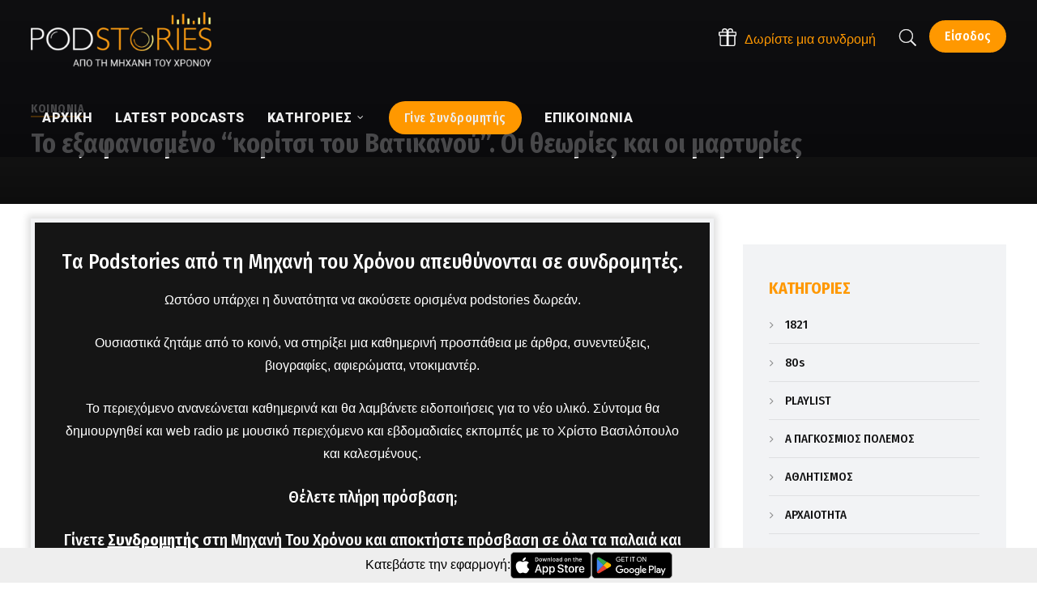

--- FILE ---
content_type: text/html; charset=UTF-8
request_url: https://www.podstories.gr/emanoyela-orlanti-to-exafanismeno-quot-koritsi-toy-vatikanoy-quot-oi-theories-kai-oi-martyries/
body_size: 34181
content:
<!doctype html>
<html lang="el">
<head>
	<meta charset="UTF-8">
	<meta name="viewport" content="width=device-width, initial-scale=1">
			<meta property="og:title" content="Το εξαφανισμένο &#8220;κορίτσι του Βατικανού&#8221;. Οι θεωρίες και οι μαρτυρίες" />
	<meta property="og:site_name" content="PODSTORIES της ΜΗΧΑΝΗ ΤΟΥ ΧΡΟΝΟΥ" />
		<meta name="twitter:image" content="https://www.podstories.gr/wp-content/uploads/2023/07/collage_emanuella_orlandi_vatican_girl_dissapearance_1983-600x377-1-800x450.jpg" />
	<meta property="og:image" content="https://www.podstories.gr/wp-content/uploads/2023/07/collage_emanuella_orlandi_vatican_girl_dissapearance_1983-600x377-1-800x450.jpg" />
	<meta property="og:image:secure_url" content="https://www.podstories.gr/wp-content/uploads/2023/07/collage_emanuella_orlandi_vatican_girl_dissapearance_1983-600x377-1-800x450.jpg" />
			<link rel="profile" href="https://gmpg.org/xfn/11">
	<link rel="pingback" href="https://www.podstories.gr/xmlrpc.php" />
    <link rel="preconnect" href="https://fonts.gstatic.com">
    <link rel="preload" href="https://www.podstories.gr/wp-content/themes/viseo-progression/inc/font-awesome/fonts/fontawesome-webfont.woff2?v=4.7.0" as="font" crossorigin="anonymous">
	<title>Το εξαφανισμένο &#8220;κορίτσι του Βατικανού&#8221;. Οι θεωρίες και οι μαρτυρίες &#8211; PODSTORIES της ΜΗΧΑΝΗ ΤΟΥ ΧΡΟΝΟΥ</title>
<script type='application/javascript'>console.log('PixelYourSite Free version 8.2.5');</script>
<link rel='dns-prefetch' href='//www.podstories.gr' />
<link rel='dns-prefetch' href='//fonts.googleapis.com' />
<link rel='dns-prefetch' href='//ajax.googleapis.com' />
<link rel='dns-prefetch' href='//s.w.org' />
<link rel="alternate" type="application/rss+xml" title="Ροή RSS &raquo; PODSTORIES της ΜΗΧΑΝΗ ΤΟΥ ΧΡΟΝΟΥ" href="https://www.podstories.gr/feed/" />
		<script type="text/javascript">
			window._wpemojiSettings = {"baseUrl":"https:\/\/s.w.org\/images\/core\/emoji\/12.0.0-1\/72x72\/","ext":".png","svgUrl":"https:\/\/s.w.org\/images\/core\/emoji\/12.0.0-1\/svg\/","svgExt":".svg","source":{"concatemoji":"https:\/\/www.podstories.gr\/wp-includes\/js\/wp-emoji-release.min.js?ver=5.4.18"}};
			/*! This file is auto-generated */
			!function(e,a,t){var n,r,o,i=a.createElement("canvas"),p=i.getContext&&i.getContext("2d");function s(e,t){var a=String.fromCharCode;p.clearRect(0,0,i.width,i.height),p.fillText(a.apply(this,e),0,0);e=i.toDataURL();return p.clearRect(0,0,i.width,i.height),p.fillText(a.apply(this,t),0,0),e===i.toDataURL()}function c(e){var t=a.createElement("script");t.src=e,t.defer=t.type="text/javascript",a.getElementsByTagName("head")[0].appendChild(t)}for(o=Array("flag","emoji"),t.supports={everything:!0,everythingExceptFlag:!0},r=0;r<o.length;r++)t.supports[o[r]]=function(e){if(!p||!p.fillText)return!1;switch(p.textBaseline="top",p.font="600 32px Arial",e){case"flag":return s([127987,65039,8205,9895,65039],[127987,65039,8203,9895,65039])?!1:!s([55356,56826,55356,56819],[55356,56826,8203,55356,56819])&&!s([55356,57332,56128,56423,56128,56418,56128,56421,56128,56430,56128,56423,56128,56447],[55356,57332,8203,56128,56423,8203,56128,56418,8203,56128,56421,8203,56128,56430,8203,56128,56423,8203,56128,56447]);case"emoji":return!s([55357,56424,55356,57342,8205,55358,56605,8205,55357,56424,55356,57340],[55357,56424,55356,57342,8203,55358,56605,8203,55357,56424,55356,57340])}return!1}(o[r]),t.supports.everything=t.supports.everything&&t.supports[o[r]],"flag"!==o[r]&&(t.supports.everythingExceptFlag=t.supports.everythingExceptFlag&&t.supports[o[r]]);t.supports.everythingExceptFlag=t.supports.everythingExceptFlag&&!t.supports.flag,t.DOMReady=!1,t.readyCallback=function(){t.DOMReady=!0},t.supports.everything||(n=function(){t.readyCallback()},a.addEventListener?(a.addEventListener("DOMContentLoaded",n,!1),e.addEventListener("load",n,!1)):(e.attachEvent("onload",n),a.attachEvent("onreadystatechange",function(){"complete"===a.readyState&&t.readyCallback()})),(n=t.source||{}).concatemoji?c(n.concatemoji):n.wpemoji&&n.twemoji&&(c(n.twemoji),c(n.wpemoji)))}(window,document,window._wpemojiSettings);
		</script>
		<style type="text/css">
img.wp-smiley,
img.emoji {
	display: inline !important;
	border: none !important;
	box-shadow: none !important;
	height: 1em !important;
	width: 1em !important;
	margin: 0 .07em !important;
	vertical-align: -0.1em !important;
	background: none !important;
	padding: 0 !important;
}
</style>
	<link rel='stylesheet' id='dashicons-css'  href='https://www.podstories.gr/wp-includes/css/dashicons.min.css?ver=5.4.18' type='text/css' media='all' />
<link rel='stylesheet' id='theme-my-login-css'  href='https://www.podstories.gr/wp-content/plugins/theme-my-login/theme-my-login.css?ver=6.4.16' type='text/css' media='all' />
<link rel='stylesheet' id='wp-block-library-css'  href='https://www.podstories.gr/wp-includes/css/dist/block-library/style.min.css?ver=5.4.18' type='text/css' media='all' />
<link rel='stylesheet' id='contact-form-7-css'  href='https://www.podstories.gr/wp-content/plugins/contact-form-7/includes/css/styles.css?ver=5.1.9' type='text/css' media='all' />
<style id='contact-form-7-inline-css' type='text/css'>
.wpcf7 .wpcf7-recaptcha iframe {margin-bottom: 0;}.wpcf7 .wpcf7-recaptcha[data-align="center"] > div {margin: 0 auto;}.wpcf7 .wpcf7-recaptcha[data-align="right"] > div {margin: 0 0 0 auto;}
</style>
<link rel='stylesheet' id='tt-easy-google-fonts-css'  href='https://fonts.googleapis.com/css?family=Roboto%3A900&#038;subset=latin&#038;ver=5.4.18' type='text/css' media='all' />
<link rel='stylesheet' id='issuem-leaky-paywall-css'  href='https://www.podstories.gr/wp-content/plugins/leaky-paywall//css/issuem-leaky-paywall.css?ver=4.14.7' type='text/css' media='all' />
<link rel='stylesheet' id='jquery-style-css'  href='//ajax.googleapis.com/ajax/libs/jqueryui/1.11.2/themes/smoothness/jquery-ui.css?ver=5.4.18' type='text/css' media='all' />
<link rel='stylesheet' id='lp-gift-style-css'  href='https://www.podstories.gr/wp-content/plugins/leaky-paywall-gift-subscriptions//css/lp-gift.css?ver=2.9.9' type='text/css' media='all' />
<link rel='stylesheet' id='mediaelement-css'  href='https://www.podstories.gr/wp-includes/js/mediaelement/mediaelementplayer-legacy.min.css?ver=4.2.13-9993131' type='text/css' media='all' />
<link rel='stylesheet' id='wp-mediaelement-css'  href='https://www.podstories.gr/wp-includes/js/mediaelement/wp-mediaelement.min.css?ver=5.4.18' type='text/css' media='all' />
<link rel='stylesheet' id='progression-style-css'  href='https://www.podstories.gr/wp-content/themes/viseo-progression/style.css?ver=5.4.18' type='text/css' media='all' />
<link rel='stylesheet' id='progression-google-fonts-css'  href='//fonts.googleapis.com/css?family=Fira+Sans+Condensed%3A300%2C400%2C500%2C700%7C%26subset%3Dlatin&#038;ver=1.0.0' type='text/css' media='all' />
<link rel='stylesheet' id='slick-css'  href='https://www.podstories.gr/wp-content/themes/viseo-progression/css/slick.css?ver=1.0.0' type='text/css' media='all' />
<link rel='stylesheet' id='slick-theme-css'  href='https://www.podstories.gr/wp-content/themes/viseo-progression/css/slick-theme.css?ver=1.0.0' type='text/css' media='all' />
<link rel='stylesheet' id='progression-studios-custom-style-css'  href='https://www.podstories.gr/wp-content/themes/viseo-progression/css/progression_studios_custom_styles.css?v=1.74&#038;ver=5.4.18' type='text/css' media='all' />
<style id='progression-studios-custom-style-inline-css' type='text/css'>

	
	
	
	body #logo-pro img {
		width:223px;
		padding-top:15px;
		padding-bottom:15px;
	}
	#boxed-layout-pro #content-pro p.stars a, #boxed-layout-pro #content-pro p.stars a:hover, #boxed-layout-pro #content-pro .star-rating, #boxed-layout-pro ul.products li.product .star-rating, a, .progression-post-meta i {
		color:#ff9800;
	}
	a:hover {
		color:#ff6792;
	}
	#viseo-progression-header-top .sf-mega, header .sf-mega {margin-left:-700px; width:1400px;}
	body .elementor-section.elementor-section-boxed > .elementor-container {max-width:1400px;}
	.width-container-pro {  width:1400px; }
	body.progression-studios-header-sidebar-before #progression-inline-icons .progression-studios-social-icons, body.progression-studios-header-sidebar-before:before, header#masthead-pro {
		background-color:rgba(9,9,12,0.74);
		
		background-repeat: no-repeat; background-position:center center; background-size: cover;
	}
	
	
		 header#masthead-pro:after { display:block; background:rgba(255,255,255,0);
	}
	.progression-sticky-scrolled header#masthead-pro:after { opacity:0; }
	body {
		background-color:#ffffff;
		
		background-repeat: no-repeat; background-position:center center; background-size: cover; background-attachment: fixed;
	}
	#page-title-pro {
		background-color:#111111;
		background-image:url();
		padding-top:114px;
		padding-bottom:37px;
		background-repeat: no-repeat; background-position:center center; background-size: cover;
	}
	
	
	.sidebar-item { background:#1a1a1a; }
	.sidebar ul ul, .sidebar ul li, .widget .widget_shopping_cart_content p.buttons { border-color:#dfe0e2; }
	
	/* START BLOG STYLES */	
	#page-title-pro-post-page {
		background-color: #000000;
		background-image:url();
		background-repeat: no-repeat; background-position:center center; background-size: cover;
	}
	

	.progression-studios-feaured-image {background:;}
	.progression-studios-default-blog-overlay:hover a img, .progression-studios-feaured-image:hover a img { opacity:1;}
	h2.progression-blog-title a {color:#070707;}
	h2.progression-blog-title a:hover {color:#e12b5f;}
	body h2.overlay-progression-blog-title, body .overlay-blog-meta-category-list span, body .progression-studios-default-blog-overlay .progression-post-meta, body  .overlay-blog-floating-comments-viewcount {color:#ffffff;}
	.blog-meta-category-list a, .overlay-blog-meta-category-list span {border-color:#ff9800;}
	
	.progression-blog-content { border:1px solid #edeef1;  }
	#page-title-pro-post-page, #page-title-pro-post-page .progression-studios-gallery .blog-single-gallery-post-format { height:700px; }
	#page-title-pro-post-page.progression-studios-embedded-video-single .blog-post-video-manual-embed { max-width: 900px; }
	/* END BLOG STYLES */
	
	/* START BUTTON STYLES */
	body .woocommerce .woocommerce-MyAccount-content  {
		border-color:#4c4b46;
	}
	body .woocommerce nav.woocommerce-MyAccount-navigation li.is-active a {
		background:#4c4b46;
		color:#ffffff;
	}
	.widget.widget_price_filter form .price_slider_wrapper .price_slider .ui-slider-handle {
		border-color:#ff9800;
	}
	.widget.widget_price_filter form .price_slider_wrapper .price_slider .ui-slider-range {
		background:#ff9800;
	}
	.wp-block-button a.wp-block-button__link,
	#boxed-layout-pro .form-submit input#submit, #boxed-layout-pro input.button, .tml-submit-wrap input.button-primary, .acf-form-submit input.button, .tml input#wp-submit, #boxed-layout-pro #customer_login input.button, #boxed-layout-pro .woocommerce-checkout-payment input.button, #boxed-layout-pro button.button, #boxed-layout-pro a.button, .infinite-nav-pro a, #newsletter-form-fields input.button, a.progression-studios-button, .progression-studios-sticky-post, .post-password-form input[type=submit], #respond input#submit, .wpcf7-form input.wpcf7-submit {
		font-size:15px;
		background:#ff9800;
		color:#ffffff;
	}
	#boxed-layout-pro .woocommerce-checkout-payment input.button, #boxed-layout-pro button.button, #boxed-layout-pro a.button { font-size:14px; }
	.wp-block-button a.wp-block-button__link:hover,
	#boxed-layout-pro .form-submit input#submit:hover, #boxed-layout-pro input.button:hover, .tml-submit-wrap input.button-primary:hover, .acf-form-submit input.button:hover, .tml input#wp-submit:hover, #boxed-layout-pro #customer_login input.button:hover, #boxed-layout-pro .woocommerce-checkout-payment input.button:hover, #boxed-layout-pro button.button:hover, #boxed-layout-pro a.button:hover, .infinite-nav-pro a:hover, #newsletter-form-fields input.button:hover, a.progression-studios-button:hover, .post-password-form input[type=submit]:hover, #respond input#submit:hover, .wpcf7-form input.wpcf7-submit:hover {
		background:#4c4b46;
		color:#ffffff;
	}
	form#mc-embedded-subscribe-form  .mc-field-group input:focus, body .acf-form .acf-field .acf-input textarea:focus, body .acf-form .acf-field .acf-input-wrap input:focus, .tml input:focus, .tml textarea:focus, .widget select:focus, .woocommerce input:focus, #content-pro .woocommerce table.shop_table .coupon input#coupon_code:focus, #content-pro .woocommerce table.shop_table input:focus, form.checkout.woocommerce-checkout textarea.input-text:focus, form.checkout.woocommerce-checkout input.input-text:focus, body .woocommerce-shop-single table.variations td.value select:focus, .woocommerce-shop-single .quantity input:focus, #newsletter-form-fields input:focus, .wpcf7-form select:focus, blockquote, .post-password-form input:focus, .search-form input.search-field:focus, #respond textarea:focus, #respond input:focus, .wpcf7-form input:focus, .wpcf7-form textarea:focus { border-color:#ff9800;  }
	/* END BUTTON STYLES */
	
	/* START Sticky Nav Styles */
	.progression-studios-transparent-header .progression-sticky-scrolled header#masthead-pro, .progression-sticky-scrolled header#masthead-pro, #progression-sticky-header.progression-sticky-scrolled { background-color:#111111; }
	body .progression-sticky-scrolled #logo-po img {
		
		
		
	}
	
		
	
	
	/* END Sticky Nav Styles */
	/* START Main Navigation Customizer Styles */
	
			.sf-menu li.divider { margin-left:12px; padding-left:12px; }
			.sf-menu li.divider:after { bottom:35px; height:26px; display:block; background:rgba(255,255,255, 0.26); }
		
	#progression-shopping-cart-count a.progression-count-icon-nav, nav#site-navigation { letter-spacing: 0.5px; }
	#progression-inline-icons .progression-studios-social-icons a {
		color:#eeeeee;
		padding-top:37px;
		padding-bottom:37px;
		font-size:19px;
	}
	.mobile-menu-icon-pro {
		min-width:22px;
		color:#eeeeee;
		padding-top:37px;
		padding-bottom:35px;
		font-size:22px;
	}
	.mobile-menu-icon-pro span.progression-mobile-menu-text {
		font-size:16px;
	}
	#progression-shopping-cart-count span.progression-cart-count {
		top:39px;
	}
	#progression-shopping-cart-count a.progression-count-icon-nav i.shopping-cart-header-icon {
		color:#ffffff;
		background:#213a70;
		padding-top:34px;
		padding-bottom:34px;
		font-size:28px;
	}
	#progression-shopping-cart-count a.progression-count-icon-nav i.shopping-cart-header-icon:hover,
	.activated-class #progression-shopping-cart-count a.progression-count-icon-nav i.shopping-cart-header-icon { 
		color:#ffffff;
		background:#254682;
	}
	#progression-studios-header-search-icon i.pe-7s-search {
		color:#eeeeee;
		padding-top:35px;
		padding-bottom:35px;
		font-size:26px;
	}
	nav#progression-studios-right-navigation ul {
		padding-top:20px;
	}
	nav#progression-studios-right-navigation ul li a {
		font-size:16px;
	}
	.sf-menu a {
		color:#eeeeee;
		padding-top:40px;
		padding-bottom:40px;
		font-size:16px;
		
	}
	.progression_studios_force_light_navigation_color .progression-sticky-scrolled  #progression-inline-icons .progression-studios-social-icons a,
	.progression_studios_force_dark_navigation_color .progression-sticky-scrolled  #progression-inline-icons .progression-studios-social-icons a,
	.progression_studios_force_dark_navigation_color .progression-sticky-scrolled #progression-studios-header-search-icon i.pe-7s-search, 
	.progression_studios_force_dark_navigation_color .progression-sticky-scrolled .sf-menu a,
	.progression_studios_force_light_navigation_color .progression-sticky-scrolled #progression-studios-header-search-icon i.pe-7s-search, 
	.progression_studios_force_light_navigation_color .progression-sticky-scrolled .sf-menu a  {
		color:#eeeeee;
	}
	
		.sf-menu a:before {
			background:#ff9800;
			margin-top:19px;
		}
		.sf-menu a:hover:before, .sf-menu li.sfHover a:before, .sf-menu li.current-menu-item a:before {
			opacity:1;
			background:#ff9800;
		}
		.progression_studios_force_dark_navigation_color .progression-sticky-scrolled .sf-menu a:before, 
		.progression_studios_force_dark_navigation_color .progression-sticky-scrolled .sf-menu a:hover:before, 
		.progression_studios_force_dark_navigation_color .progression-sticky-scrolled .sf-menu li.sfHover a:before, 
		.progression_studios_force_dark_navigation_color .progression-sticky-scrolled .sf-menu li.current-menu-item a:before,
	
		.progression_studios_force_light_navigation_color .progression-sticky-scrolled .sf-menu a:before, 
		.progression_studios_force_light_navigation_color .progression-sticky-scrolled .sf-menu a:hover:before, 
		.progression_studios_force_light_navigation_color .progression-sticky-scrolled .sf-menu li.sfHover a:before, 
		.progression_studios_force_light_navigation_color .progression-sticky-scrolled .sf-menu li.current-menu-item a:before {
			background:#ff9800;
		}
			
	.progression_studios_force_light_navigation_color .progression-sticky-scrolled  #progression-inline-icons .progression-studios-social-icons a:hover,
	.progression_studios_force_dark_navigation_color .progression-sticky-scrolled  #progression-inline-icons .progression-studios-social-icons a:hover,
	.active-mobile-icon-pro .mobile-menu-icon-pro,
	.mobile-menu-icon-pro:hover,
	.progression_studios_force_dark_navigation_color .progression-sticky-scrolled #progression-studios-header-search-icon:hover i.pe-7s-search, 
	.progression_studios_force_dark_navigation_color .progression-sticky-scrolled #progression-studios-header-search-icon.active-search-icon-pro i.pe-7s-search, 
	.progression_studios_force_dark_navigation_color .progression-sticky-scrolled #progression-inline-icons .progression-studios-social-icons a:hover, 
	.progression_studios_force_dark_navigation_color .progression-sticky-scrolled #progression-shopping-cart-count a.progression-count-icon-nav:hover, 
	.progression_studios_force_dark_navigation_color .progression-sticky-scrolled .sf-menu a:hover, 
	.progression_studios_force_dark_navigation_color .progression-sticky-scrolled .sf-menu li.sfHover a, 
	.progression_studios_force_dark_navigation_color .progression-sticky-scrolled .sf-menu li.current-menu-item a,
	.progression_studios_force_light_navigation_color .progression-sticky-scrolled #progression-studios-header-search-icon:hover i.pe-7s-search, 
	.progression_studios_force_light_navigation_color .progression-sticky-scrolled #progression-studios-header-search-icon.active-search-icon-pro i.pe-7s-search, 
	.progression_studios_force_light_navigation_color .progression-sticky-scrolled #progression-inline-icons .progression-studios-social-icons a:hover, 
	.progression_studios_force_light_navigation_color .progression-sticky-scrolled #progression-shopping-cart-count a.progression-count-icon-nav:hover, 
	.progression_studios_force_light_navigation_color .progression-sticky-scrolled .sf-menu a:hover, 
	.progression_studios_force_light_navigation_color .progression-sticky-scrolled .sf-menu li.sfHover a, 
	.progression_studios_force_light_navigation_color .progression-sticky-scrolled .sf-menu li.current-menu-item a,
	#progression-studios-header-search-icon:hover i.pe-7s-search, #progression-studios-header-search-icon.active-search-icon-pro i.pe-7s-search, #progression-inline-icons .progression-studios-social-icons a:hover, #progression-shopping-cart-count a.progression-count-icon-nav:hover, .sf-menu a:hover, .sf-menu li.sfHover a, .sf-menu li.current-menu-item a {
		color:#ffffff;
	}
	#progression-checkout-basket, #panel-search-progression, .sf-menu ul {
		background:#111111;
	}
	#main-nav-mobile { background:#111111; }
	#main-nav-mobile { border-top:2px solid #ff9800; }
	ul.mobile-menu-pro li a { color:#c3c3c3; }
	ul.mobile-menu-pro .sf-mega .sf-mega-section li a, ul.mobile-menu-pro .sf-mega .sf-mega-section, ul.mobile-menu-pro.collapsed li a {border-color:#2a2d36;}
	
	#panel-search-progression, .sf-menu ul {border-color:#ff9800;}
	.sf-menu li li a { 
		letter-spacing:0px;
		font-size:14px;
	}
	#progression-checkout-basket .progression-sub-total {
		font-size:14px;
	}
	#panel-search-progression input, #progression-checkout-basket ul#progression-cart-small li.empty { 
		font-size:14px;
	}
	.progression-sticky-scrolled #progression-checkout-basket, .progression-sticky-scrolled #progression-checkout-basket a, .progression-sticky-scrolled .sf-menu li.sfHover li a, .progression-sticky-scrolled .sf-menu li.sfHover li.sfHover li a, .progression-sticky-scrolled .sf-menu li.sfHover li.sfHover li.sfHover li a, .progression-sticky-scrolled .sf-menu li.sfHover li.sfHover li.sfHover li.sfHover li a, .progression-sticky-scrolled .sf-menu li.sfHover li.sfHover li.sfHover li.sfHover li.sfHover li a, #panel-search-progression .search-form input.search-field, .progression_studios_force_dark_navigation_color .progression-sticky-scrolled .sf-menu li.sfHover li a, .progression_studios_force_dark_navigation_color .progression-sticky-scrolled .sf-menu li.sfHover li.sfHover li a, .progression_studios_force_dark_navigation_color .progression-sticky-scrolled .sf-menu li.sfHover li.sfHover li.sfHover li a, .progression_studios_force_dark_navigation_color .progression-sticky-scrolled .sf-menu li.sfHover li.sfHover li.sfHover li.sfHover li a, .progression_studios_force_dark_navigation_color .progression-sticky-scrolled .sf-menu li.sfHover li.sfHover li.sfHover li.sfHover li.sfHover li a, .progression_studios_force_dark_navigation_color .sf-menu li.sfHover li a, .progression_studios_force_dark_navigation_color .sf-menu li.sfHover li.sfHover li a, .progression_studios_force_dark_navigation_color .sf-menu li.sfHover li.sfHover li.sfHover li a, .progression_studios_force_dark_navigation_color .sf-menu li.sfHover li.sfHover li.sfHover li.sfHover li a, .progression_studios_force_dark_navigation_color .sf-menu li.sfHover li.sfHover li.sfHover li.sfHover li.sfHover li a, .progression_studios_force_light_navigation_color .progression-sticky-scrolled .sf-menu li.sfHover li a, .progression_studios_force_light_navigation_color .progression-sticky-scrolled .sf-menu li.sfHover li.sfHover li a, .progression_studios_force_light_navigation_color .progression-sticky-scrolled .sf-menu li.sfHover li.sfHover li.sfHover li a, .progression_studios_force_light_navigation_color .progression-sticky-scrolled .sf-menu li.sfHover li.sfHover li.sfHover li.sfHover li a, .progression_studios_force_light_navigation_color .progression-sticky-scrolled .sf-menu li.sfHover li.sfHover li.sfHover li.sfHover li.sfHover li a, .progression_studios_force_light_navigation_color .sf-menu li.sfHover li a, .progression_studios_force_light_navigation_color .sf-menu li.sfHover li.sfHover li a, .progression_studios_force_light_navigation_color .sf-menu li.sfHover li.sfHover li.sfHover li a, .progression_studios_force_light_navigation_color .sf-menu li.sfHover li.sfHover li.sfHover li.sfHover li a, .progression_studios_force_light_navigation_color .sf-menu li.sfHover li.sfHover li.sfHover li.sfHover li.sfHover li a, .sf-menu li.sfHover.highlight-button li a, .sf-menu li.current-menu-item.highlight-button li a, .progression-sticky-scrolled #progression-checkout-basket a.cart-button-header-cart:hover, .progression-sticky-scrolled #progression-checkout-basket a.checkout-button-header-cart:hover, #progression-checkout-basket a.cart-button-header-cart:hover, #progression-checkout-basket a.checkout-button-header-cart:hover, #progression-checkout-basket, #progression-checkout-basket a, .sf-menu li.sfHover li a, .sf-menu li.sfHover li.sfHover li a, .sf-menu li.sfHover li.sfHover li.sfHover li a, .sf-menu li.sfHover li.sfHover li.sfHover li.sfHover li a, .sf-menu li.sfHover li.sfHover li.sfHover li.sfHover li.sfHover li a {
		color:#c3c3c3;
	}
	.progression-sticky-scrolled .sf-menu li li a:hover,  .progression-sticky-scrolled .sf-menu li.sfHover li a, .progression-sticky-scrolled .sf-menu li.current-menu-item li a, .sf-menu li.sfHover li a, .sf-menu li.sfHover li.sfHover li a, .sf-menu li.sfHover li.sfHover li.sfHover li a, .sf-menu li.sfHover li.sfHover li.sfHover li.sfHover li a, .sf-menu li.sfHover li.sfHover li.sfHover li.sfHover li.sfHover li a { 
		background:none;
	}
	.progression-sticky-scrolled #progression-checkout-basket a:hover, .progression-sticky-scrolled #progression-checkout-basket ul#progression-cart-small li h6, .progression-sticky-scrolled #progression-checkout-basket .progression-sub-total span.total-number-add, .progression-sticky-scrolled .sf-menu li.sfHover li a:hover, .progression-sticky-scrolled .sf-menu li.sfHover li.sfHover a, .progression-sticky-scrolled .sf-menu li.sfHover li li a:hover, .progression-sticky-scrolled .sf-menu li.sfHover li.sfHover li.sfHover a, .progression-sticky-scrolled .sf-menu li.sfHover li li li a:hover, .progression-sticky-scrolled .sf-menu li.sfHover li.sfHover li.sfHover a:hover, .progression-sticky-scrolled .sf-menu li.sfHover li.sfHover li.sfHover li.sfHover a, .progression-sticky-scrolled .sf-menu li.sfHover li li li li a:hover, .progression-sticky-scrolled .sf-menu li.sfHover li.sfHover li.sfHover li.sfHover a:hover, .progression-sticky-scrolled .sf-menu li.sfHover li.sfHover li.sfHover li.sfHover li.sfHover a, .progression-sticky-scrolled .sf-menu li.sfHover li li li li li a:hover, .progression-sticky-scrolled .sf-menu li.sfHover li.sfHover li.sfHover li.sfHover li.sfHover a:hover, .progression-sticky-scrolled .sf-menu li.sfHover li.sfHover li.sfHover li.sfHover li.sfHover li.sfHover a, .progression_studios_force_dark_navigation_color .progression-sticky-scrolled .sf-menu li.sfHover li a:hover, .progression_studios_force_dark_navigation_color .progression-sticky-scrolled .sf-menu li.sfHover li.sfHover a, .progression_studios_force_dark_navigation_color .progression-sticky-scrolled .sf-menu li.sfHover li li a:hover, .progression_studios_force_dark_navigation_color .progression-sticky-scrolled .sf-menu li.sfHover li.sfHover li.sfHover a, .progression_studios_force_dark_navigation_color .progression-sticky-scrolled .sf-menu li.sfHover li li li a:hover, .progression_studios_force_dark_navigation_color .progression-sticky-scrolled .sf-menu li.sfHover li.sfHover li.sfHover a:hover, .progression_studios_force_dark_navigation_color .progression-sticky-scrolled .sf-menu li.sfHover li.sfHover li.sfHover li.sfHover a, .progression_studios_force_dark_navigation_color .progression-sticky-scrolled .sf-menu li.sfHover li li li li a:hover, .progression_studios_force_dark_navigation_color .progression-sticky-scrolled .sf-menu li.sfHover li.sfHover li.sfHover li.sfHover a:hover, .progression_studios_force_dark_navigation_color .progression-sticky-scrolled .sf-menu li.sfHover li.sfHover li.sfHover li.sfHover li.sfHover a, .progression_studios_force_dark_navigation_color .progression-sticky-scrolled .sf-menu li.sfHover li li li li li a:hover, .progression_studios_force_dark_navigation_color .progression-sticky-scrolled .sf-menu li.sfHover li.sfHover li.sfHover li.sfHover li.sfHover a:hover, .progression_studios_force_dark_navigation_color .progression-sticky-scrolled .sf-menu li.sfHover li.sfHover li.sfHover li.sfHover li.sfHover li.sfHover a, .progression_studios_force_dark_navigation_color .sf-menu li.sfHover li a:hover, .progression_studios_force_dark_navigation_color .sf-menu li.sfHover li.sfHover a, .progression_studios_force_dark_navigation_color .sf-menu li.sfHover li li a:hover, .progression_studios_force_dark_navigation_color .sf-menu li.sfHover li.sfHover li.sfHover a, .progression_studios_force_dark_navigation_color .sf-menu li.sfHover li li li a:hover, .progression_studios_force_dark_navigation_color .sf-menu li.sfHover li.sfHover li.sfHover a:hover, .progression_studios_force_dark_navigation_color .sf-menu li.sfHover li.sfHover li.sfHover li.sfHover a, .progression_studios_force_dark_navigation_color .sf-menu li.sfHover li li li li a:hover, .progression_studios_force_dark_navigation_color .sf-menu li.sfHover li.sfHover li.sfHover li.sfHover a:hover, .progression_studios_force_dark_navigation_color .sf-menu li.sfHover li.sfHover li.sfHover li.sfHover li.sfHover a, .progression_studios_force_dark_navigation_color .sf-menu li.sfHover li li li li li a:hover, .progression_studios_force_dark_navigation_color .sf-menu li.sfHover li.sfHover li.sfHover li.sfHover li.sfHover a:hover, .progression_studios_force_dark_navigation_color .sf-menu li.sfHover li.sfHover li.sfHover li.sfHover li.sfHover li.sfHover a, .progression_studios_force_light_navigation_color .progression-sticky-scrolled .sf-menu li.sfHover li a:hover, .progression_studios_force_light_navigation_color .progression-sticky-scrolled .sf-menu li.sfHover li.sfHover a, .progression_studios_force_light_navigation_color .progression-sticky-scrolled .sf-menu li.sfHover li li a:hover, .progression_studios_force_light_navigation_color .progression-sticky-scrolled .sf-menu li.sfHover li.sfHover li.sfHover a, .progression_studios_force_light_navigation_color .progression-sticky-scrolled .sf-menu li.sfHover li li li a:hover, .progression_studios_force_light_navigation_color .progression-sticky-scrolled .sf-menu li.sfHover li.sfHover li.sfHover a:hover, .progression_studios_force_light_navigation_color .progression-sticky-scrolled .sf-menu li.sfHover li.sfHover li.sfHover li.sfHover a, .progression_studios_force_light_navigation_color .progression-sticky-scrolled .sf-menu li.sfHover li li li li a:hover, .progression_studios_force_light_navigation_color .progression-sticky-scrolled .sf-menu li.sfHover li.sfHover li.sfHover li.sfHover a:hover, .progression_studios_force_light_navigation_color .progression-sticky-scrolled .sf-menu li.sfHover li.sfHover li.sfHover li.sfHover li.sfHover a, .progression_studios_force_light_navigation_color .progression-sticky-scrolled .sf-menu li.sfHover li li li li li a:hover, .progression_studios_force_light_navigation_color .progression-sticky-scrolled .sf-menu li.sfHover li.sfHover li.sfHover li.sfHover li.sfHover a:hover, .progression_studios_force_light_navigation_color .progression-sticky-scrolled .sf-menu li.sfHover li.sfHover li.sfHover li.sfHover li.sfHover li.sfHover a, .progression_studios_force_light_navigation_color .sf-menu li.sfHover li a:hover, .progression_studios_force_light_navigation_color .sf-menu li.sfHover li.sfHover a, .progression_studios_force_light_navigation_color .sf-menu li.sfHover li li a:hover, .progression_studios_force_light_navigation_color .sf-menu li.sfHover li.sfHover li.sfHover a, .progression_studios_force_light_navigation_color .sf-menu li.sfHover li li li a:hover, .progression_studios_force_light_navigation_color .sf-menu li.sfHover li.sfHover li.sfHover a:hover, .progression_studios_force_light_navigation_color .sf-menu li.sfHover li.sfHover li.sfHover li.sfHover a, .progression_studios_force_light_navigation_color .sf-menu li.sfHover li li li li a:hover, .progression_studios_force_light_navigation_color .sf-menu li.sfHover li.sfHover li.sfHover li.sfHover a:hover, .progression_studios_force_light_navigation_color .sf-menu li.sfHover li.sfHover li.sfHover li.sfHover li.sfHover a, .progression_studios_force_light_navigation_color .sf-menu li.sfHover li li li li li a:hover, .progression_studios_force_light_navigation_color .sf-menu li.sfHover li.sfHover li.sfHover li.sfHover li.sfHover a:hover, .progression_studios_force_light_navigation_color .sf-menu li.sfHover li.sfHover li.sfHover li.sfHover li.sfHover li.sfHover a, .sf-menu li.sfHover.highlight-button li a:hover, .sf-menu li.current-menu-item.highlight-button li a:hover, #progression-checkout-basket a.cart-button-header-cart, #progression-checkout-basket a.checkout-button-header-cart, #progression-checkout-basket a:hover, #progression-checkout-basket ul#progression-cart-small li h6, #progression-checkout-basket .progression-sub-total span.total-number-add, .sf-menu li.sfHover li a:hover, .sf-menu li.sfHover li.sfHover a, .sf-menu li.sfHover li li a:hover, .sf-menu li.sfHover li.sfHover li.sfHover a, .sf-menu li.sfHover li li li a:hover, .sf-menu li.sfHover li.sfHover li.sfHover a:hover, .sf-menu li.sfHover li.sfHover li.sfHover li.sfHover a, .sf-menu li.sfHover li li li li a:hover, .sf-menu li.sfHover li.sfHover li.sfHover li.sfHover a:hover, .sf-menu li.sfHover li.sfHover li.sfHover li.sfHover li.sfHover a, .sf-menu li.sfHover li li li li li a:hover, .sf-menu li.sfHover li.sfHover li.sfHover li.sfHover li.sfHover a:hover, .sf-menu li.sfHover li.sfHover li.sfHover li.sfHover li.sfHover li.sfHover a { 
		color:#ffffff;
	}
	
	.progression_studios_force_dark_navigation_color .progression-sticky-scrolled #progression-shopping-cart-count span.progression-cart-count,
	.progression_studios_force_light_navigation_color .progression-sticky-scrolled #progression-shopping-cart-count span.progression-cart-count,
	#progression-shopping-cart-count span.progression-cart-count { 
		background:#ffffff; 
		color:#0a0715;
	}
	.progression-sticky-scrolled .sf-menu .progression-mini-banner-icon,
	.progression-mini-banner-icon {
		background:#ff9800; 
		color:#ffffff;
	}
	.progression-mini-banner-icon {
		top:20px;
		right:9px; 
	}
	
	.progression_studios_force_light_navigation_color .progression-sticky-scrolled .sf-menu li.highlight-button a:hover:before,  .progression_studios_force_dark_navigation_color .progression-sticky-scrolled .sf-menu li.highlight-button a:hover:before {
		background:; 
	}
	
	.progression_studios_force_light_navigation_color .progression-sticky-scrolled .sf-menu li.highlight-button a:hover, .progression_studios_force_dark_navigation_color .progression-sticky-scrolled .sf-menu li.highlight-button a:hover, .sf-menu li.sfHover.highlight-button a, .sf-menu li.current-menu-item.highlight-button a, .sf-menu li.highlight-button a, .sf-menu li.highlight-button a:hover {
		color:#ff9800; 
	}
	.sf-menu li.highlight-button a:hover {
		color:#ff9800; 
	}
	.progression_studios_force_light_navigation_color .progression-sticky-scrolled .sf-menu li.highlight-button a:before,  .progression_studios_force_dark_navigation_color .progression-sticky-scrolled .sf-menu li.highlight-button a:before, .sf-menu li.current-menu-item.highlight-button a:before, .sf-menu li.highlight-button a:before {
		color:#ff9800; 
		background:;  opacity:1; width:100%;	
		border:3px solid #ff9800; 	
	}
	nav#progression-studios-right-navigation ul li a {
		color:#ff9800; 
		background:; 
		border-color:#ff9800; 
	}
	nav#progression-studios-right-navigation ul li a:hover {
		color:#ff9800; 
		background:; 
		border-color:#ff9800; 
	}
	.progression_studios_force_light_navigation_color .progression-sticky-scrolled .sf-menu li.current-menu-item.highlight-button a:hover:before, .progression_studios_force_light_navigation_color .progression-sticky-scrolled .sf-menu li.highlight-button a:hover:before, .sf-menu li.current-menu-item.highlight-button a:hover:before, .sf-menu li.highlight-button a:hover:before {
		background:; 
		width:100%;
		border-color:#ff9800; 
	}
	
	#progression-checkout-basket ul#progression-cart-small li, #progression-checkout-basket .progression-sub-total, #panel-search-progression .search-form input.search-field, .sf-mega li:last-child li a, body header .sf-mega li:last-child li a, .sf-menu li li a, .sf-mega h2.mega-menu-heading, .sf-mega ul, body .sf-mega ul, #progression-checkout-basket .progression-sub-total, #progression-checkout-basket ul#progression-cart-small li { 
		border-color:#2a2d36;
	}
	
	.sf-menu a:before {
		margin-left:18px;
	}
	.sf-menu a:hover:before, .sf-menu li.sfHover a:before, .sf-menu li.current-menu-item a:before {
	   width: -moz-calc(100% - 36px);
	   width: -webkit-calc(100% - 36px);
	   width: calc(100% - 36px);
	}
	#progression-inline-icons .progression-studios-social-icons a {
		padding-left:11px;
		padding-right:11px;
	}
	#progression-studios-header-search-icon i.pe-7s-search {
		padding-left:18px;
		padding-right:18px;
	}
	#progression-inline-icons .progression-studios-social-icons {
		padding-right:11px;
	}
	.sf-menu a {
		padding-left:18px;
		padding-right:18px;
	}
	
	.sf-menu li.highlight-button { 
		margin-right:11px;
		margin-left:11px;
	}
	.sf-arrows .sf-with-ul {
		padding-right:33px;
	}
	.sf-arrows .sf-with-ul:after { 
		right:27px;
	}
	
	.rtl .sf-arrows .sf-with-ul {
		padding-right:18px;
		padding-left:33px;
	}
	.rtl  .sf-arrows .sf-with-ul:after { 
		right:auto;
		left:27px;
	}
	
	@media only screen and (min-width: 960px) and (max-width: 1300px) {
		#page-title-pro-post-page, #page-title-pro-post-page .progression-studios-gallery .blog-single-gallery-post-format { height:650px; }
		nav#progression-studios-right-navigation ul li a {
			padding-left:16px;
			padding-right:16px;
		}
		#post-secondary-page-title-pro, #page-title-pro {
			padding-top:104px;
			padding-bottom:27px;
		}	
		.sf-menu a:before {
			margin-left:14px;
		}
		.sf-menu a:hover:before, .sf-menu li.sfHover a:before, .sf-menu li.current-menu-item a:before {
		   width: -moz-calc(100% - 30px);
		   width: -webkit-calc(100% - 30px);
		   width: calc(100% - 30px);
		}
		.sf-menu a {
			padding-left:14px;
			padding-right:14px;
		}
		.sf-menu li.highlight-button { 
			margin-right:6px;
			margin-left:6px;
		}
		.sf-arrows .sf-with-ul {
			padding-right:31px;
		}
		.sf-arrows .sf-with-ul:after { 
			right:25px;
		}
		.rtl .sf-arrows .sf-with-ul {
			padding-left:18px;
			padding-left:31px;
		}
		.rtl .sf-arrows .sf-with-ul:after { 
			right:auto;
			left:25px;
		}
		#progression-inline-icons .progression-studios-social-icons a {
			padding-left:6px;
			padding-right:6px;
		}
		#progression-studios-header-search-icon i.pe-7s-search {
			padding-left:14px;
			padding-right:14px;
		}
		#progression-inline-icons .progression-studios-social-icons {
			padding-right:6px;
		}
	}
	
	
		
	
		
	
	
	
	
	/* END Main Navigation Customizer Styles */
	/* START Top Header Top Styles */
	#viseo-progression-header-top {
		font-size:13px;
		display:none;
	}
	#viseo-progression-header-top .sf-menu a {
		font-size:13px;
	}
	.progression-studios-header-left .widget, .progression-studios-header-right .widget {
		padding-top:15px;
		padding-bottom:14px;
	}
	#viseo-progression-header-top .sf-menu a {
		padding-top:16px;
		padding-bottom:16px;
	}
	#viseo-progression-header-top  .progression-studios-social-icons a {
		font-size:13px;
		min-width:14px;
		padding:15px 13px;
		
		color:#bbbbbb;
		border-right:1px solid #585752;
	}
	#viseo-progression-header-top .progression-studios-social-icons a:hover {
		color:#ffffff;
	}
	#viseo-progression-header-top  .progression-studios-social-icons a:nth-child(1) {
		border-left:1px solid #585752;
	}
	#main-nav-mobile .progression-studios-social-icons a {
		background:#444444;
		color:#bbbbbb;
	}
	#viseo-progression-header-top a, #viseo-progression-header-top .sf-menu a, #viseo-progression-header-top {
		color:#bbbbbb;
	}
	#viseo-progression-header-top a:hover, #viseo-progression-header-top .sf-menu a:hover, #viseo-progression-header-top .sf-menu li.sfHover a {
		color:#ffffff;
	}
	#viseo-progression-header-top .widget i {
		color:#d3bc6c;
	}
	#viseo-progression-header-top .sf-menu ul {
		background:#4c4b46;
	}
	#viseo-progression-header-top .sf-menu ul li a { 
		border-color:#585752;
	}
	.progression_studios_force_dark_top_header_color #viseo-progression-header-top .sf-menu li.sfHover li a, .progression_studios_force_dark_top_header_color #viseo-progression-header-top .sf-menu li.sfHover li.sfHover li a, .progression_studios_force_dark_top_header_color #viseo-progression-header-top .sf-menu li.sfHover li.sfHover li.sfHover li a, .progression_studios_force_dark_top_header_color #viseo-progression-header-top .sf-menu li.sfHover li.sfHover li.sfHover li.sfHover li a, .progression_studios_force_dark_top_header_color #viseo-progression-header-top .sf-menu li.sfHover li.sfHover li.sfHover li.sfHover li.sfHover li a, .progression_studios_force_light_top_header_color #viseo-progression-header-top .sf-menu li.sfHover li a, .progression_studios_force_light_top_header_color #viseo-progression-header-top .sf-menu li.sfHover li.sfHover li a, .progression_studios_force_light_top_header_color #viseo-progression-header-top .sf-menu li.sfHover li.sfHover li.sfHover li a, .progression_studios_force_light_top_header_color #viseo-progression-header-top .sf-menu li.sfHover li.sfHover li.sfHover li.sfHover li a, .progression_studios_force_light_top_header_color #viseo-progression-header-top .sf-menu li.sfHover li.sfHover li.sfHover li.sfHover li.sfHover li a, #viseo-progression-header-top .sf-menu li.sfHover li a, #viseo-progression-header-top .sf-menu li.sfHover li.sfHover li a, #viseo-progression-header-top .sf-menu li.sfHover li.sfHover li.sfHover li a, #viseo-progression-header-top .sf-menu li.sfHover li.sfHover li.sfHover li.sfHover li a, #viseo-progression-header-top .sf-menu li.sfHover li.sfHover li.sfHover li.sfHover li.sfHover li a {
		color:#b4b4b4; }
	.progression_studios_force_light_top_header_color #viseo-progression-header-top .sf-menu li.sfHover li a:hover, .progression_studios_force_light_top_header_color #viseo-progression-header-top .sf-menu li.sfHover li.sfHover a, .progression_studios_force_light_top_header_color #viseo-progression-header-top .sf-menu li.sfHover li li a:hover, .progression_studios_force_light_top_header_color #viseo-progression-header-top  .sf-menu li.sfHover li.sfHover li.sfHover a, .progression_studios_force_light_top_header_color #viseo-progression-header-top .sf-menu li.sfHover li li li a:hover, .progression_studios_force_light_top_header_color #viseo-progression-header-top .sf-menu li.sfHover li.sfHover li.sfHover a:hover, .progression_studios_force_light_top_header_color #viseo-progression-header-top .sf-menu li.sfHover li.sfHover li.sfHover li.sfHover a, .progression_studios_force_light_top_header_color #viseo-progression-header-top .sf-menu li.sfHover li li li li a:hover, .progression_studios_force_light_top_header_color #viseo-progression-header-top .sf-menu li.sfHover li.sfHover li.sfHover li.sfHover a:hover, .progression_studios_force_light_top_header_color #viseo-progression-header-top .sf-menu li.sfHover li.sfHover li.sfHover li.sfHover li.sfHover a, .progression_studios_force_light_top_header_color #viseo-progression-header-top .sf-menu li.sfHover li li li li li a:hover, .progression_studios_force_light_top_header_color #viseo-progression-header-top .sf-menu li.sfHover li.sfHover li.sfHover li.sfHover li.sfHover a:hover, .progression_studios_force_light_top_header_color #viseo-progression-header-top .sf-menu li.sfHover li.sfHover li.sfHover li.sfHover li.sfHover li.sfHover a, .progression_studios_force_dark_top_header_color #viseo-progression-header-top .sf-menu li.sfHover li a:hover, .progression_studios_force_dark_top_header_color #viseo-progression-header-top .sf-menu li.sfHover li.sfHover a, .progression_studios_force_dark_top_header_color #viseo-progression-header-top .sf-menu li.sfHover li li a:hover, .progression_studios_force_dark_top_header_color #viseo-progression-header-top  .sf-menu li.sfHover li.sfHover li.sfHover a, .progression_studios_force_dark_top_header_color #viseo-progression-header-top .sf-menu li.sfHover li li li a:hover, .progression_studios_force_dark_top_header_color #viseo-progression-header-top .sf-menu li.sfHover li.sfHover li.sfHover a:hover, .progression_studios_force_dark_top_header_color #viseo-progression-header-top .sf-menu li.sfHover li.sfHover li.sfHover li.sfHover a, .progression_studios_force_dark_top_header_color #viseo-progression-header-top .sf-menu li.sfHover li li li li a:hover, .progression_studios_force_dark_top_header_color #viseo-progression-header-top .sf-menu li.sfHover li.sfHover li.sfHover li.sfHover a:hover, .progression_studios_force_dark_top_header_color #viseo-progression-header-top .sf-menu li.sfHover li.sfHover li.sfHover li.sfHover li.sfHover a, .progression_studios_force_dark_top_header_color #viseo-progression-header-top .sf-menu li.sfHover li li li li li a:hover, .progression_studios_force_dark_top_header_color #viseo-progression-header-top .sf-menu li.sfHover li.sfHover li.sfHover li.sfHover li.sfHover a:hover, .progression_studios_force_dark_top_header_color #viseo-progression-header-top .sf-menu li.sfHover li.sfHover li.sfHover li.sfHover li.sfHover li.sfHover a, #viseo-progression-header-top .sf-menu li.sfHover li a:hover, #viseo-progression-header-top .sf-menu li.sfHover li.sfHover a, #viseo-progression-header-top .sf-menu li.sfHover li li a:hover, #viseo-progression-header-top  .sf-menu li.sfHover li.sfHover li.sfHover a, #viseo-progression-header-top .sf-menu li.sfHover li li li a:hover, #viseo-progression-header-top .sf-menu li.sfHover li.sfHover li.sfHover a:hover, #viseo-progression-header-top .sf-menu li.sfHover li.sfHover li.sfHover li.sfHover a, #viseo-progression-header-top .sf-menu li.sfHover li li li li a:hover, #viseo-progression-header-top .sf-menu li.sfHover li.sfHover li.sfHover li.sfHover a:hover, #viseo-progression-header-top .sf-menu li.sfHover li.sfHover li.sfHover li.sfHover li.sfHover a, #viseo-progression-header-top .sf-menu li.sfHover li li li li li a:hover, #viseo-progression-header-top .sf-menu li.sfHover li.sfHover li.sfHover li.sfHover li.sfHover a:hover, #viseo-progression-header-top .sf-menu li.sfHover li.sfHover li.sfHover li.sfHover li.sfHover li.sfHover a {
		color:#ffffff;
	}
	#viseo-progression-header-top {
		background:#4c4b46;
		
	}
	/* END Top Header Top Styles */
	/* START FOOTER STYLES */
	footer#site-footer {
		background: #111111;
		
		background-repeat: no-repeat; background-position:center center; background-size: cover;
	}
	#pro-scroll-top:hover {   color: #ffffff;    background: #e12b5f;  }
	footer#site-footer #progression-studios-copyright a {  color: #dddddd;}
	footer#site-footer #progression-studios-copyright a:hover { color: #ffffff; }
	#progression-studios-copyright { 
		
	}
	#copyright-divider-top {background:#3a3a3a; height:1px;} 
	#pro-scroll-top { display:none; color:#ffffff;  background: #888888;  }
	#progression-studios-lower-widget-container .widget, #widget-area-progression .widget { padding:65px 0px 40px 0px; }
	#copyright-text { padding:30px 0px 55px 0px; }
	footer#site-footer .progression-studios-social-icons {
		padding-top:0px;
		padding-bottom:0px;
	}
	footer#site-footer ul.progression-studios-social-widget li a , footer#site-footer #progression-studios-copyright .progression-studios-social-icons a, footer#site-footer .progression-studios-social-icons a {
		color:#ffffff;
	}
	.sidebar ul.progression-studios-social-widget li a, footer#site-footer ul.progression-studios-social-widget li a, footer#site-footer .progression-studios-social-icons a {
		background:#222222;
	}
	footer#site-footer ul.progression-studios-social-widget li a:hover, footer#site-footer #progression-studios-copyright .progression-studios-social-icons a:hover, footer#site-footer .progression-studios-social-icons a:hover {
		color:#ffffff;
	}
	.sidebar ul.progression-studios-social-widget li a:hover, footer#site-footer ul.progression-studios-social-widget li a:hover, footer#site-footer .progression-studios-social-icons a:hover {
		background:#555555;
	}
	footer#site-footer .progression-studios-social-icons li a {
		margin-right:5px;
		margin-left:5px;
	}
	footer#site-footer .progression-studios-social-icons a, footer#site-footer #progression-studios-copyright .progression-studios-social-icons a {
		font-size:17px;
	}
	#progression-studios-footer-logo { max-width:250px; padding-top:45px; padding-bottom:0px; padding-right:0px; padding-left:0px; }
	/* END FOOTER STYLES */
	@media only screen and (max-width: 959px) { 
		
		#page-title-pro-post-page, #page-title-pro-post-page .progression-studios-gallery .blog-single-gallery-post-format { height:600px; }
		
		#post-secondary-page-title-pro, #page-title-pro {
			padding-top:84px;
			padding-bottom:7px;
		}
		.progression-studios-transparent-header header#masthead-pro {
			background-color:rgba(9,9,12,0.74);
			
			background-repeat: no-repeat; background-position:center center; background-size: cover;
		}
		
		
		
		
	}
	@media only screen and (max-width: 959px) {
		#progression-studios-lower-widget-container .widget, #widget-area-progression .widget { padding:55px 0px 30px 0px; }
	}
	@media only screen and (min-width: 960px) and (max-width: 1500px) {
		.width-container-pro {
			width:94%; 
			position:relative;
			padding:0px;
		}

		
		.progression-studios-header-full-width-no-gap #viseo-progression-header-top .width-container-pro,
		footer#site-footer.progression-studios-footer-full-width .width-container-pro,
		.progression-studios-page-title-full-width #page-title-pro .width-container-pro,
		.progression-studios-header-full-width #viseo-progression-header-top .width-container-pro,
		.progression-studios-header-full-width header#masthead-pro .width-container-pro {
			width:94%; 
			position:relative;
			padding:0px;
		}
		.progression-studios-header-full-width-no-gap.progression-studios-header-cart-width-adjustment header#masthead-pro .width-container-pro,
		.progression-studios-header-full-width.progression-studios-header-cart-width-adjustment header#masthead-pro .width-container-pro {
			width:98%;
			margin-left:2%;
			padding-right:0;
		}
		#progression-shopping-cart-toggle.activated-class a i.shopping-cart-header-icon,
		#progression-shopping-cart-count i.shopping-cart-header-icon {
			padding-left:24px;
			padding-right:24px;
		}
		#progression-shopping-cart-count span.progression-cart-count {
			right:14px;
		}
		#viseo-progression-header-top .sf-mega,
		header .sf-mega {
			margin-right:2%;
			width:98%; 
			left:0px;
			margin-left:auto;
		}
	}
	.progression-studios-spinner { border-left-color:#ededed;  border-right-color:#ededed; border-bottom-color: #ededed;  border-top-color: #ff9800; }
	.sk-folding-cube .sk-cube:before, .sk-circle .sk-child:before, .sk-rotating-plane, .sk-double-bounce .sk-child, .sk-wave .sk-rect, .sk-wandering-cubes .sk-cube, .sk-spinner-pulse, .sk-chasing-dots .sk-child, .sk-three-bounce .sk-child, .sk-fading-circle .sk-circle:before, .sk-cube-grid .sk-cube{ 
		background-color:#ff9800;
	}
	#page-loader-pro {
		background:#ffffff;
		color:#ff9800; 
	}
	
	::-moz-selection {color:#ffffff;background:#ff9800;}
	::selection {color:#ffffff;background:#ff9800;}
	
</style>
<link rel='stylesheet' id='boosted-elements-progression-frontend-styles-css'  href='https://www.podstories.gr/wp-content/plugins/boosted-elements-progression/assets/css/frontend.min.css?ver=5.4.18' type='text/css' media='all' />
<link rel='stylesheet' id='boosted-elements-progression-prettyphoto-optional-css'  href='https://www.podstories.gr/wp-content/plugins/boosted-elements-progression/assets/css/prettyphoto.min.css?ver=5.4.18' type='text/css' media='all' />
<script type='text/javascript' src='https://www.podstories.gr/wp-includes/js/jquery/jquery.js?ver=1.12.4-wp'></script>
<script type='text/javascript' src='https://www.podstories.gr/wp-includes/js/jquery/jquery-migrate.min.js?ver=1.4.1'></script>
<script type='text/javascript' src='https://www.podstories.gr/wp-content/plugins/leaky-paywall-gift-subscriptions//js/lp-gift.js?ver=2.9.9'></script>
<script type='text/javascript' src='https://www.podstories.gr/wp-content/plugins/pixelyoursite/dist/scripts/jquery.bind-first-0.2.3.min.js?ver=5.4.18'></script>
<script type='text/javascript' src='https://www.podstories.gr/wp-content/plugins/pixelyoursite/dist/scripts/js.cookie-2.1.3.min.js?ver=2.1.3'></script>
<script type='text/javascript'>
/* <![CDATA[ */
var pysOptions = {"staticEvents":{"facebook":{"PageView":[{"delay":0,"type":"static","name":"PageView","pixelIds":["299442898518019"],"params":{"post_category":"\u039a\u039f\u0399\u039d\u03a9\u039d\u0399\u0391","page_title":"\u03a4\u03bf \u03b5\u03be\u03b1\u03c6\u03b1\u03bd\u03b9\u03c3\u03bc\u03ad\u03bd\u03bf \"\u03ba\u03bf\u03c1\u03af\u03c4\u03c3\u03b9 \u03c4\u03bf\u03c5 \u0392\u03b1\u03c4\u03b9\u03ba\u03b1\u03bd\u03bf\u03cd\". \u039f\u03b9 \u03b8\u03b5\u03c9\u03c1\u03af\u03b5\u03c2 \u03ba\u03b1\u03b9 \u03bf\u03b9 \u03bc\u03b1\u03c1\u03c4\u03c5\u03c1\u03af\u03b5\u03c2","post_type":"post","post_id":9397,"plugin":"PixelYourSite","user_role":"guest","event_url":"www.podstories.gr\/emanoyela-orlanti-to-exafanismeno-quot-koritsi-toy-vatikanoy-quot-oi-theories-kai-oi-martyries\/"},"ids":[],"hasTimeWindow":false,"timeWindow":0,"eventID":"","woo_order":"","edd_order":""}]}},"dynamicEvents":{"signal_form":{"facebook":{"delay":0,"type":"dyn","name":"Signal","pixelIds":["299442898518019"],"params":{"event_action":"Form","page_title":"\u03a4\u03bf \u03b5\u03be\u03b1\u03c6\u03b1\u03bd\u03b9\u03c3\u03bc\u03ad\u03bd\u03bf \"\u03ba\u03bf\u03c1\u03af\u03c4\u03c3\u03b9 \u03c4\u03bf\u03c5 \u0392\u03b1\u03c4\u03b9\u03ba\u03b1\u03bd\u03bf\u03cd\". \u039f\u03b9 \u03b8\u03b5\u03c9\u03c1\u03af\u03b5\u03c2 \u03ba\u03b1\u03b9 \u03bf\u03b9 \u03bc\u03b1\u03c1\u03c4\u03c5\u03c1\u03af\u03b5\u03c2","post_type":"post","post_id":9397,"plugin":"PixelYourSite","user_role":"guest","event_url":"www.podstories.gr\/emanoyela-orlanti-to-exafanismeno-quot-koritsi-toy-vatikanoy-quot-oi-theories-kai-oi-martyries\/"},"ids":[],"hasTimeWindow":false,"timeWindow":0,"eventID":"","woo_order":"","edd_order":""},"ga":{"delay":0,"type":"dyn","name":"Signal","params":{"event_action":"Form"},"ids":[],"hasTimeWindow":false,"timeWindow":0,"pixelIds":[],"eventID":"","woo_order":"","edd_order":""}},"signal_download":{"facebook":{"delay":0,"type":"dyn","name":"Signal","extensions":["","doc","exe","js","pdf","ppt","tgz","zip","xls"],"pixelIds":["299442898518019"],"params":{"event_action":"Download","page_title":"\u03a4\u03bf \u03b5\u03be\u03b1\u03c6\u03b1\u03bd\u03b9\u03c3\u03bc\u03ad\u03bd\u03bf \"\u03ba\u03bf\u03c1\u03af\u03c4\u03c3\u03b9 \u03c4\u03bf\u03c5 \u0392\u03b1\u03c4\u03b9\u03ba\u03b1\u03bd\u03bf\u03cd\". \u039f\u03b9 \u03b8\u03b5\u03c9\u03c1\u03af\u03b5\u03c2 \u03ba\u03b1\u03b9 \u03bf\u03b9 \u03bc\u03b1\u03c1\u03c4\u03c5\u03c1\u03af\u03b5\u03c2","post_type":"post","post_id":9397,"plugin":"PixelYourSite","user_role":"guest","event_url":"www.podstories.gr\/emanoyela-orlanti-to-exafanismeno-quot-koritsi-toy-vatikanoy-quot-oi-theories-kai-oi-martyries\/"},"ids":[],"hasTimeWindow":false,"timeWindow":0,"eventID":"","woo_order":"","edd_order":""},"ga":{"delay":0,"type":"dyn","name":"Signal","extensions":["","doc","exe","js","pdf","ppt","tgz","zip","xls"],"params":{"event_action":"Download"},"ids":[],"hasTimeWindow":false,"timeWindow":0,"pixelIds":[],"eventID":"","woo_order":"","edd_order":""}},"signal_comment":{"facebook":{"delay":0,"type":"dyn","name":"Signal","pixelIds":["299442898518019"],"params":{"event_action":"Comment","page_title":"\u03a4\u03bf \u03b5\u03be\u03b1\u03c6\u03b1\u03bd\u03b9\u03c3\u03bc\u03ad\u03bd\u03bf \"\u03ba\u03bf\u03c1\u03af\u03c4\u03c3\u03b9 \u03c4\u03bf\u03c5 \u0392\u03b1\u03c4\u03b9\u03ba\u03b1\u03bd\u03bf\u03cd\". \u039f\u03b9 \u03b8\u03b5\u03c9\u03c1\u03af\u03b5\u03c2 \u03ba\u03b1\u03b9 \u03bf\u03b9 \u03bc\u03b1\u03c1\u03c4\u03c5\u03c1\u03af\u03b5\u03c2","post_type":"post","post_id":9397,"plugin":"PixelYourSite","user_role":"guest","event_url":"www.podstories.gr\/emanoyela-orlanti-to-exafanismeno-quot-koritsi-toy-vatikanoy-quot-oi-theories-kai-oi-martyries\/"},"ids":[],"hasTimeWindow":false,"timeWindow":0,"eventID":"","woo_order":"","edd_order":""},"ga":{"delay":0,"type":"dyn","name":"Signal","params":{"event_action":"Comment"},"ids":[],"hasTimeWindow":false,"timeWindow":0,"pixelIds":[],"eventID":"","woo_order":"","edd_order":""}}},"triggerEvents":[],"triggerEventTypes":[],"facebook":{"pixelIds":["299442898518019"],"advancedMatching":[],"removeMetadata":false,"contentParams":{"post_type":"post","post_id":9397,"content_name":"\u03a4\u03bf \u03b5\u03be\u03b1\u03c6\u03b1\u03bd\u03b9\u03c3\u03bc\u03ad\u03bd\u03bf \"\u03ba\u03bf\u03c1\u03af\u03c4\u03c3\u03b9 \u03c4\u03bf\u03c5 \u0392\u03b1\u03c4\u03b9\u03ba\u03b1\u03bd\u03bf\u03cd\". \u039f\u03b9 \u03b8\u03b5\u03c9\u03c1\u03af\u03b5\u03c2 \u03ba\u03b1\u03b9 \u03bf\u03b9 \u03bc\u03b1\u03c1\u03c4\u03c5\u03c1\u03af\u03b5\u03c2","categories":"\u039a\u039f\u0399\u039d\u03a9\u039d\u0399\u0391","tags":"1983, Vatican Girl, \u03b1\u03bd\u03b5\u03be\u03b9\u03c7\u03bd\u03af\u03b1\u03c3\u03c4\u03bf, \u03b1\u03c0\u03b1\u03b3\u03c9\u03b3\u03ae, \u03b2\u03b1\u03c4\u03b9\u03ba\u03b1\u03bd\u03cc, \u0395\u03bc\u03b1\u03bd\u03bf\u03c5\u03ad\u03bb\u03b1 \u039f\u03c1\u03bb\u03ac\u03bd\u03c4\u03b9, \u0395\u03bd\u03c1\u03af\u03ba\u03bf \u039d\u03c4\u03b5 \u03a0\u03ad\u03bd\u03c4\u03b9\u03c2, \u03b5\u03be\u03b1\u03c6\u03ac\u03bd\u03b9\u03c3\u03b7, \u03ad\u03c1\u03b5\u03c5\u03bd\u03b1, \u03b8\u03b5\u03c9\u03c1\u03af\u03b5\u03c2, \u0399\u03c4\u03b1\u03bb\u03af\u03b1, \u03bc\u03b1\u03c1\u03c4\u03c5\u03c1\u03af\u03b5\u03c2, \u03bc\u03b1\u03c6\u03af\u03b1, \u039c\u03b5\u03c7\u03bc\u03ad\u03c4 \u0391\u03bb\u03af \u0391\u03b3\u03ba\u03c4\u03c3\u03ac, \u03bc\u03c5\u03c3\u03c4\u03ae\u03c1\u03b9\u03bf, \u039f\u03c1\u03bb\u03ac\u03bd\u03c4\u03b9, \u03a0\u03ac\u03c0\u03b1\u03c2 \u0399\u03c9\u03ac\u03bd\u03bd\u03b7\u03c2 \u03a0\u03b1\u03cd\u03bb\u03bf\u03c2 \u0392', \u03a0\u03ac\u03c0\u03b1\u03c2 \u03a6\u03c1\u03b1\u03b3\u03ba\u03af\u03c3\u03ba\u03bf\u03c2, \u03a0\u03b9\u03ad\u03c4\u03c1\u03bf \u039f\u03c1\u03bb\u03ac\u03bd\u03c4\u03b9, \u03a1\u03c9\u03bc\u03b1\u03b9\u03bf\u03ba\u03b1\u03b8\u03bf\u03bb\u03b9\u03ba\u03ae \u0395\u03ba\u03ba\u03bb\u03b7\u03c3\u03af\u03b1, \u03c4\u03b7\u03bb\u03b5\u03c6\u03c9\u03bd\u03ae\u03bc\u03b1\u03c4\u03b1, \u03a4\u03bf \u03ba\u03bf\u03c1\u03af\u03c4\u03c3\u03b9 \u03c4\u03bf\u03c5 \u0392\u03b1\u03c4\u03b9\u03ba\u03b1\u03bd\u03bf\u03cd, \u03c5\u03c0\u03cc\u03b8\u03b5\u03c3\u03b7 \u03b5\u03be\u03b1\u03c6\u03ac\u03bd\u03b9\u03c3\u03b7\u03c2"},"commentEventEnabled":true,"wooVariableAsSimple":false,"downloadEnabled":true,"formEventEnabled":true,"ajaxForServerEvent":true,"serverApiEnabled":false,"wooCRSendFromServer":false},"ga":{"trackingIds":["G-RDNL1VM3RX"],"enhanceLinkAttr":false,"anonimizeIP":false,"commentEventEnabled":true,"commentEventNonInteractive":false,"downloadEnabled":true,"downloadEventNonInteractive":false,"formEventEnabled":true,"crossDomainEnabled":false,"crossDomainAcceptIncoming":false,"crossDomainDomains":[],"isDebugEnabled":[false],"isUse4Version":false,"disableAdvertisingFeatures":false,"disableAdvertisingPersonalization":false,"wooVariableAsSimple":false},"debug":"","siteUrl":"https:\/\/www.podstories.gr","ajaxUrl":"https:\/\/www.podstories.gr\/wp-admin\/admin-ajax.php","enable_remove_download_url_param":"1","gdpr":{"ajax_enabled":false,"all_disabled_by_api":false,"facebook_disabled_by_api":false,"analytics_disabled_by_api":false,"google_ads_disabled_by_api":false,"pinterest_disabled_by_api":false,"bing_disabled_by_api":false,"facebook_prior_consent_enabled":true,"analytics_prior_consent_enabled":true,"google_ads_prior_consent_enabled":null,"pinterest_prior_consent_enabled":true,"bing_prior_consent_enabled":true,"cookiebot_integration_enabled":false,"cookiebot_facebook_consent_category":"marketing","cookiebot_analytics_consent_category":"statistics","cookiebot_google_ads_consent_category":null,"cookiebot_pinterest_consent_category":"marketing","cookiebot_bing_consent_category":"marketing","consent_magic_integration_enabled":false,"real_cookie_banner_integration_enabled":false,"cookie_notice_integration_enabled":false,"cookie_law_info_integration_enabled":false},"edd":{"enabled":false},"woo":{"enabled":false}};
/* ]]> */
</script>
<script type='text/javascript' src='https://www.podstories.gr/wp-content/plugins/pixelyoursite/dist/scripts/public.js?ver=8.2.5'></script>
<link rel='https://api.w.org/' href='https://www.podstories.gr/wp-json/' />
<link rel="EditURI" type="application/rsd+xml" title="RSD" href="https://www.podstories.gr/xmlrpc.php?rsd" />
<link rel="wlwmanifest" type="application/wlwmanifest+xml" href="https://www.podstories.gr/wp-includes/wlwmanifest.xml" /> 
<link rel='prev' title='#81 Η πρώτη ληστεία τρένου στην Ελλάδα, οι χίπηδες και άλλες ιστορίες (31&#8242;)' href='https://www.podstories.gr/i-proti-listeia-trenoy-stin-ellada-oi-chipides-kai-alles-istories/' />
<link rel='next' title='Η “αναμέτρηση του αιώνα”. Όταν για πρώτη φορά μαύρος πυγμάχος νίκησε λευκό' href='https://www.podstories.gr/i-anametrisi-toy-aiona-otan-gia-proti-fora-mayros-pygmachos-nikise-leyko/' />
<meta name="generator" content="WordPress 5.4.18" />
<link rel="canonical" href="https://www.podstories.gr/emanoyela-orlanti-to-exafanismeno-quot-koritsi-toy-vatikanoy-quot-oi-theories-kai-oi-martyries/" />
<link rel='shortlink' href='https://www.podstories.gr/?p=9397' />
<link rel="alternate" type="application/json+oembed" href="https://www.podstories.gr/wp-json/oembed/1.0/embed?url=https%3A%2F%2Fwww.podstories.gr%2Femanoyela-orlanti-to-exafanismeno-quot-koritsi-toy-vatikanoy-quot-oi-theories-kai-oi-martyries%2F" />
<link rel="alternate" type="text/xml+oembed" href="https://www.podstories.gr/wp-json/oembed/1.0/embed?url=https%3A%2F%2Fwww.podstories.gr%2Femanoyela-orlanti-to-exafanismeno-quot-koritsi-toy-vatikanoy-quot-oi-theories-kai-oi-martyries%2F&#038;format=xml" />
    <!-- Global site tag (gtag.js) - Google Ads: 369391576 -->
    <script async src="https://www.googletagmanager.com/gtag/js?id=AW-369391576"></script>
    <script>
    window.dataLayer = window.dataLayer || [];
    function gtag(){dataLayer.push(arguments);}
    gtag('js', new Date());

    gtag('config', 'AW-369391576');
    </script>
    <script>
    window.dataLayer = window.dataLayer || [];
    functiongtag(){dataLayer.push(arguments);}
    gtag('js', new Date());

    gtag('config', 'AW-369391576');
    </script>
    <link rel="icon" href="https://www.podstories.gr/wp-content/uploads/2020/12/podstories_icon-150x150.png" sizes="32x32" />
<link rel="icon" href="https://www.podstories.gr/wp-content/uploads/2020/12/podstories_icon-200x200.png" sizes="192x192" />
<link rel="apple-touch-icon" href="https://www.podstories.gr/wp-content/uploads/2020/12/podstories_icon-200x200.png" />
<meta name="msapplication-TileImage" content="https://www.podstories.gr/wp-content/uploads/2020/12/podstories_icon-275x275.png" />
		<style type="text/css" id="wp-custom-css">
			.pod-row-wrapper.cat-64>div>h2 {
    color: #03a9f4;
    font-family: serif;
    font-size: 40px;
}
.cat-64 .slick-next:before, .cat-64 .slick-prev:before {
    background-color: #03a9f4;
}
.cat-64 a.elementor-button.nx_btn {
    background: #03a9f4;
}
.elementor-widget-progression-slider {
    height: 90vh;
}
body.home {
    background: #111111;
}
.gift-btn
{
	  display: block;
    padding: 0 10px;
    line-height: 27px;
    float: inherit;
}
#page-title-pro h1 {
    margin: 15px auto 0;
    font-size: 36px;
}
.pod-gift
{
	float: right;
    padding-top: 35px;
    padding-bottom: 35px;
    padding-left: 18px;
    padding-right: 5px;
}

.pod-row-wrapper {
    max-height: 250px;
    overflow: hidden;
}

#leaky-paywall-payment-form {
    background: #ffffff !important;
}

body.archive .overlay-blog-meta-category-list {
    display: none;
}

#viseo-progression-header-top .sf-mega, header .sf-mega {
	max-width: 900px;
}

#page-title-pro-post-page.progression-studios-embedded-video-single {
    background: #212121;
}

h2.progression-blog-slider-title {
    max-width: 44%;
}

#leaky-paywall-login-form {
	margin: 0 auto;
}

.podcast-gallery {
	margin-top: 20px;
}

#leaky_paywall_message {
	background-color: #52b3eb;
}

div.table-wrap {
	overflow-x: auto;
}

body.page-id-466 .page-content-pro{
	max-width: 500px;
	margin: 0 auto;
}

body.page-id-50 .page-content-pro {
	max-width: 900px;
	margin: 0 auto;
}

body.page-id-50 table {
	width: 100%;
	border: none;
}

#leaky-paywall-profile input {
	 padding: .5em;
	   color: #333;
    border: 1px solid #ccc;
}

body.page-id-50 table th, 
body.page-id-50 table td {
	padding: .5rem 1rem;
    border-left: .125rem solid #fff;
    border-right: .125rem solid #fff;
    font-size: 1.125em;
    font-weight: 500;
    line-height: 1.2;
}

body.page-id-50 table th {
		background: #aaa;
		color: #fff;
}

body.page-id-50 table td {
		background: #eee;
}

.leaky-paywall-subscription-details-wrapper {
		background: #F2F2F2;
    padding: 2em;
}

#leaky-paywall-payment-form { padding: 2em;
    margin: 3rem auto 0;
    box-shadow: 0 0 0.5rem 0.25em rgba(0,0,0,0.125);
    border: 0.25rem solid #fff;
    border-radius: .25rem;
    background: #FCFAF5;
}

#leaky-paywall-payment-form input {
    width: 98%;
}

p.leaky-paywall-subscription-total {
	font-size: 22px;
}

.leaky-paywall-test-mode-wrapper {
	border: none;
}

input.exp-month, input.exp-year {
    width: 25% !important;
}

#leaky-paywall-submit {
	  padding: 1em 2em;
    width: 95%;
    margin: 0 10px;
}

.progression-studios-feaured-image a::before {
    background-image: url(/wp-content/uploads/bg-images/mix_play-min.png);
    position: absolute;
    top: 0;
    left: 0;
    right: 0;
    display: block;
    content: "";
    bottom: 0;
    background-position: center;
    background-size: 100px;
    background-repeat: no-repeat;
}

#leaky_paywall_message {
	    margin: 0;
    box-shadow: 0;
    border: 5px solid #f2f3f5;
    border-radius: 0;
    background: #151515;
    padding: 2rem 2rem;
    color: inherit;
    font-size: inherit;
    font-weight: 500;
    line-height: inherit;
    text-align: center;
}

#leaky_paywall_message * {
	color: #fff;
}

#leaky_paywall_message a {
    text-decoration: underline;
}

#leaky_paywall_message h3, #leaky_paywall_message h4 {
    font-weight: 500;
}

#leaky_paywall_message img.subscribe-logo {
	width: 80%;
	padding-top: 30px;
}

.leaky_paywall_message_wrap {
	padding: 3em 0 0;
}

.leaky_paywall_subscription_option.current-level {
    border: 2px solid #09090c;
    box-shadow: 0 0 10px #09090c;
}

.widget_recent_entries ul li:before {
	 content: "\f1c7" !important
}

img.footer-logo {
	width: 100%;
	max-width: 350px;
	margin-bottom: 30px;
}

.leaky-paywall-payment-method-container input {
    width: auto !important;
}

ul.mobile-menu-pro a {
    color: #fff !important;
}

div.login-errors {
	display: flex;
  justify-content: center;
}

div.login-errors p.error {
	border: 1px solid #ebccd1;
	background-color: #f2dede;
	color: #a94442;
	font-size: 12px;
	display: inline-block;
	padding: 10px;
	min-width: 320px;
}

.progression-studios-social-summary-pro {
	text-align: center;
}

#progression-related-posts h4.progression-related-heading {
	text-transform: none;
}

div#progression-related-posts h2.overlay-progression-blog-title {
		font-size: 14px !important;
	}

h2.overlay-progression-blog-title {
		margin-bottom: 0;
		display: -webkit-box;
    -webkit-line-clamp: 5;
    -webkit-box-orient: vertical;
    overflow: hidden;
	}

#blog-post-overlay-image {
	background-repeat-x: repeat;
	background-size: contain;
	background-position-y: bottom;
}

nav#progression-studios-right-navigation ul li a {
	color: #fff;
}

.leaky-paywall-payment-button a {
	background: #ff9801;
}
.leaky-paywall-payment-button a:hover {
	background: #4c4b46;
}

footer#site-footer .progression-studios-social-icons a:hover {
	background: #e12b5f !important;
}

.round-item.menu-item a span {text-transform: none;border-radius: 30px;background: #ff9800;padding: 11px 19px;font-weight: 500;font-family: 'Fira Sans Condensed', sans-serif;}
.round-item.menu-item a:hover span {text-decoration: none !important;background: #000;}
.round-item.menu-item a:hover:before{content:none;}

@media screen and (min-width: 1025px) {
	h2.overlay-progression-blog-title {
	font-size: 25px;
	}
}

@media screen and (min-width: 768px) and (max-width: 1024px) {
	h2.progression-blog-slider-title {
		max-width: 95%;
		font-size: 40px !important;
	}
		h2.overlay-progression-blog-title {
			font-size: 18px;
	}
	
	div.overlay-progression-blog-content-padding {
		padding: 10px 20px !important;
	}
	
	div.elementor-text-editor p {
		margin-bottom: 0;
	}
	div#progression-related-posts h2.overlay-progression-blog-title {
		font-size: 16px;
	}
	h1.blog-page-title {
		font-size: 40px;
	}
}
@media screen and (max-width: 768px)
{
	.pod-row-wrapper {
    max-height: 250px;
    overflow: unset;
  }

.elementor-widget-progression-slider {
    height: 75vh;
}
	
	#leaky_paywall_message {
		padding: 2rem 1rem;
	}
}

@media screen and (min-width: 426px) and (max-width: 767px) {
		h2.overlay-progression-blog-title {
	font-size: 25px;
	}
}

@media screen and (min-width: 426px) {
	#leaky-paywall-profile .issuem-leaky-paywall-field-input {
		min-width: 300px;
	}
}

@media screen and (max-width: 425px){
	h2.progression-blog-slider-title {
		max-width: 100%;
		font-size: 35px !important;
	}
	
	h4.progression-blog-slider-sub-title {
		font-size: 20px !important;
	}
	
	h2.overlay-progression-blog-title {
	font-size: 20px;
	}
	
	h2.elementor-heading-title.elementor-size-default {
		font-size: 50px !important;
	}
	
	h1.blog-page-title {
		font-size: 30px;
	}
	
	h1.page-title {
		font-size: 20px !important;
	}
	
	h1#logo-pro {
		margin-right: 0 !important;
	}
		
	#leaky-paywall-profile .issuem-leaky-paywall-field-input {
		width: 95%;
	}
	
	.pod-gift {
    float: right;
    padding-top: 26px;
    padding-bottom: 10px;
    padding-left: 18px;
    padding-right: 11px;
  }
	
	.gift-btn
	{
		display:none;
	}
	
}

.pod-row-home-wrapper .progression-studios-feaured-image picture {
    opacity: 0 !important;
    visibility: hidden !important;
}

.nx-single-socials {
    height: 49px;
    margin-left: 0;
    margin-right: 21px;
}

ul.nx-single-socials-wrapper {
    list-style: none;
    display: flex;
	  padding: 0;
    margin: 0px 0 30px;
}

.nx-btn-socials {
    width: 42px;
    height: 42px;
    background: #111111;
    display: inline-block;
    margin-bottom: 0;
	  border-radius: 50%;
}

span.nx-btn-socials a {
    display: block;
    text-align: center;
    cursor: pointer;
}
svg.svg-social-icon {
    width: 55px;
    height: 25px;
    margin: 0 auto;
    text-align: center;
    margin-top: 10px;
    fill: #fff;
}

svg.svg-social-icon path {
    fill: #fff;
}

.tags-progression {
    margin-bottom: 34px;
}		</style>
		<style id="tt-easy-google-font-styles" type="text/css">#viseo-progression-header-top { }
nav#site-navigation, nav#progression-studios-right-navigation { font-family: 'Roboto'; font-style: normal; font-weight: 900; }
.sf-menu ul, #main-nav-mobile { }
ul.mobile-menu-pro .sf-mega h2.mega-menu-heading a, ul.mobile-menu-pro .sf-mega h2.mega-menu-heading, .sf-mega h2.mega-menu-heading, body #progression-sticky-header header .sf-mega h2.mega-menu-heading a, body header .sf-mega h2.mega-menu-heading a { color: #ffffff; }
#page-title-pro h1 { }
#page-title-pro h4 { }
h1 { text-decoration: none; }
h2 { text-decoration: none; }
h3 { text-decoration: none; }
h4 { text-decoration: none; }
h5 { text-decoration: none; }
h6 { text-decoration: none; }
footer#site-footer { }
footer#site-footer a { }
footer#site-footer a:hover { }
#copyright-text { }
footer#site-footer #progression-studios-copyright ul.progression-studios-footer-nav-container-class a, footer#site-footer ul.progression-studios-footer-nav-container-class a { }
footer#site-footer #progression-studios-copyright ul.progression-studios-footer-nav-container-class li.current-menu-item a, footer#site-footer  #progression-studios-copyright ul.progression-studios-footer-nav-container-class a:hover, footer#site-footer ul.progression-studios-footer-nav-container-class li.current-menu-item a, footer#site-footer ul.progression-studios-footer-nav-container-class a:hover { }
footer#site-footer h4.widget-title { }
#boxed-layout-pro .woocommerce-checkout-payment input.button, #boxed-layout-pro button.button, #boxed-layout-pro a.button, #infinite-nav-pro a, .post-password-form input[type=submit], #respond input#submit, .wpcf7-form input.wpcf7-submit { text-decoration: none; }
.overlay-blog-meta-category-list span, .blog-meta-category-list a, .blog-meta-category-list a:hover { }
h2.overlay-progression-blog-title, h2.progression-blog-title { }
.progression-post-meta { }
.progression-post-meta a:hover, .progression-post-meta a { }
.single-blog-meta-category-list a, .single-blog-meta-category-list a:hover { }
h1.blog-page-title { }
.single-progression-post-meta, .single-progression-post-meta a, .single-progression-post-meta a:hover { }
.blog-single-comments-viewcount, .blog-single-comments-viewcount a, .blog-single-comments-viewcount a:hover { }
ul.products li.product .progression-studios-shop-index-content h2.woocommerce-loop-product__title,  ul.products li.product .progression-studios-shop-index-content h2.woocommerce-loop-category__title { text-decoration: none; }
ul.products li.product .progression-studios-shop-index-content span.price del span.woocommerce-Price-amount, ul.products li.product .progression-studios-shop-index-content span.price ins span.woocommerce-Price-amount, ul.products li.product .progression-studios-shop-index-content span.price span.woocommerce-Price-amount { text-decoration: none; }
.woocommerce-shop-single h1 { text-decoration: none; }
.woocommerce-shop-single p.price span.woocommerce-Price-amount { text-decoration: none; }
.sidebar { text-decoration: none; }
.sidebar h4.widget-title { color: #ff9800; text-decoration: none; }
.sidebar a { text-decoration: none; }
.sidebar ul li.current-cat, .sidebar ul li.current-cat a, .sidebar a:hover { text-decoration: none; }
</style>  
<!-- Google Tag Manager -->
<script>(function(w,d,s,l,i){w[l]=w[l]||[];w[l].push({'gtm.start':
new Date().getTime(),event:'gtm.js'});var f=d.getElementsByTagName(s)[0],
j=d.createElement(s),dl=l!='dataLayer'?'&l='+l:'';j.async=true;j.src=
'https://www.googletagmanager.com/gtm.js?id='+i+dl;f.parentNode.insertBefore(j,f);
})(window,document,'script','dataLayer','GTM-NLHVB66');</script>
<!-- End Google Tag Manager -->
  
<style>
/* .leaky_paywall_subscription_options #option-0, .leaky_paywall_subscription_options #option-1, .leaky_paywall_subscription_options #option-2 {display: none;}
.leaky_paywall_subscription_price p {display: none;}
.leaky_paywall_subscription_options {justify-content: center} */
	
div#option-1.leaky_paywall_subscription_option {
    position: relative;
}

#option-1.leaky_paywall_subscription_option:before {
    content: "ΠΡΟΤΕΙΝΟΜΕΝΟ";
    position: absolute;
    top: -45px;
    left: -4px;
    right: -4px;
    background: #ff9801;
    border-top-left-radius: 0.25em;
    border-top-right-radius: 0.25em;
    color: #fff;
    font-family: 'Fira Sans Condensed', sans-serif;
    font-weight: 700;
    font-size: 20px;
    line-height: 1.2;
    padding: 10px;
}
</style>
	
</head>
<body class="post-template-default single single-post postid-9397 single-format-standard elementor-default">
  
<!-- Google Tag Manager (noscript) -->
<noscript><iframe src="https://www.googletagmanager.com/ns.html?id=GTM-NLHVB66"
height="0" width="0" style="display:none;visibility:hidden"></iframe></noscript>
<!-- End Google Tag Manager (noscript) -->
  
			<div id="boxed-layout-pro" 	class="
										progression-studios-header-full-width 
		progression-studios-logo-position-left 
		 
						
											progression-studios-one-page-nav-off			"
>
		
		<div id="progression-studios-header-position">
		<div id="viseo-progression-header-top" class="progression_studios_hide_top_left_bar progression_studios_hide_top_left_right">
	<div class="width-container-pro">
		
		<div class="progression-studios-header-left">
												<div class="clearfix-pro"></div>
		</div>

		<div class="progression-studios-header-right">
												<div class="clearfix-pro"></div>
		</div>
		
		<div class="clearfix-pro"></div>
	</div>
</div><!-- close #header-top -->		
		<div id="progression-sticky-header">			<header id="masthead-pro" class="progression-studios-site-header progression-studios-nav-left">
				<div id="progression-studios-sidebar-sticky-header">					
					<div id="logo-nav-pro">
						
						<div class="width-container-pro progression-studios-logo-container">
							<h1 id="logo-pro" class="logo-inside-nav-pro noselect">	<a href="https://www.podstories.gr/" title="PODSTORIES της ΜΗΧΑΝΗ ΤΟΥ ΧΡΟΝΟΥ" rel="home">		
		
	
		
			<img src="https://www.podstories.gr/wp-content/uploads/2020/12/pod_logo_latest-min.png" alt="PODSTORIES της ΜΗΧΑΝΗ ΤΟΥ ΧΡΟΝΟΥ" class="progression-studios-default-logo	">
		
		</a>
</h1>
						</div><!-- close .width-container-pro -->
						
							
		
	<div class="width-container-pro optional-centered-area-on-mobile">
		
	<nav id="progression-studios-right-navigation">

	<div class="clearfix-pro"></div>
		
		<ul id="menu-main-right-navigation" class="menu">
			<li class="normal-item-pro  menu-item menu-item-type-post_type menu-item-object-page menu-item-500"><a href="/login/"><span class="progression-studios-menu-title">Είσοδος</span></a></li>			
		</ul> 
	</nav>
	
		<div class="mobile-menu-icon-pro noselect"><i class="fa fa-bars"></i></div>
		
		<div id="progression-studios-header-search-icon" class="noselect">

			<i class="pe-7s-search"></i>
			<div id="panel-search-progression">
				<form method="get" class="search-form" action="https://www.podstories.gr/">
	<label>
		<span class="screen-reader-text">Search for:</span>
		<input type="search" class="search-field" placeholder="Αναζήτηση σε όλη την ιστοσελίδα..." value="" name="s">
	</label>
	<input type="submit" class="search-submit" value="Submit">
	<div class="clearfix-pro"></div>
</form><div class="clearfix-pro"></div>
			</div>
		</div>
		<a class="pod-gift" href="https://www.podstories.gr/kante-doro-mia-syndromi-sto-podstories/"><svg xmlns="http://www.w3.org/2000/svg" width="22" height="22" fill="#fff" class="bi bi-gift" viewBox="0 0 16 16">
  <path d="M3 2.5a2.5 2.5 0 0 1 5 0 2.5 2.5 0 0 1 5 0v.006c0 .07 0 .27-.038.494H15a1 1 0 0 1 1 1v2a1 1 0 0 1-1 1v7.5a1.5 1.5 0 0 1-1.5 1.5h-11A1.5 1.5 0 0 1 1 14.5V7a1 1 0 0 1-1-1V4a1 1 0 0 1 1-1h2.038A2.968 2.968 0 0 1 3 2.506V2.5zm1.068.5H7v-.5a1.5 1.5 0 1 0-3 0c0 .085.002.274.045.43a.522.522 0 0 0 .023.07zM9 3h2.932a.56.56 0 0 0 .023-.07c.043-.156.045-.345.045-.43a1.5 1.5 0 0 0-3 0V3zM1 4v2h6V4H1zm8 0v2h6V4H9zm5 3H9v8h4.5a.5.5 0 0 0 .5-.5V7zm-7 8V7H2v7.5a.5.5 0 0 0 .5.5H7z"></path>
</svg><span class="gift-btn">Δωρίστε μια συνδρομή</span></a>
	
		
		<div id="progression-inline-icons">
<div class="progression-studios-social-icons">
	
																	
									
		
		
	<div class="clearfix-pro"></div>
</div><!-- close .progression-studios-social-icons --></div>		
		<div id="progression-nav-container">
			<nav id="site-navigation" class="main-navigation">
				<div class="menu-main-navigation-container"><ul id="menu-main-navigation" class="sf-menu"><li class="normal-item-pro  menu-item menu-item-type-post_type menu-item-object-page menu-item-home menu-item-13"><a    href="https://www.podstories.gr/"><span class="progression-studios-menu-title">Αρχική</span></a></li>
<li class=" menu-item menu-item-type-post_type menu-item-object-page menu-item-143"><a    href="https://www.podstories.gr/latest-podcasts/"><span class="progression-studios-menu-title">Latest Podcasts</span></a></li>
<li class=" menu-item menu-item-type-custom menu-item-object-custom menu-item-has-children menu-item-183"><a    href="#!"><span class="progression-studios-menu-title">Κατηγορίες</span></a>
<ul class='sf-mega'>
	<li class=" sf-mega-section columns-pro-3 menu-item menu-item-type-taxonomy menu-item-object-category menu-item-581"><h2 class='mega-menu-heading'><a href="https://www.podstories.gr/category/genika/">GENERAL</a></h2></li>
	<li class=" sf-mega-section columns-pro-3 menu-item menu-item-type-taxonomy menu-item-object-category menu-item-7761"><h2 class='mega-menu-heading'><a href="https://www.podstories.gr/category/playlist/">PLAYLIST</a></h2></li>
	<li class=" sf-mega-section columns-pro-3 menu-item menu-item-type-taxonomy menu-item-object-category menu-item-580"><h2 class='mega-menu-heading'><a href="https://www.podstories.gr/category/80s/">80s</a></h2></li>
	<li class=" sf-mega-section columns-pro-3 menu-item menu-item-type-taxonomy menu-item-object-category menu-item-584"><h2 class='mega-menu-heading'><a href="https://www.podstories.gr/category/archaiotita/">ΑΡΧΑΙΟΤΗΤΑ</a></h2></li>
	<li class=" sf-mega-section columns-pro-3 menu-item menu-item-type-taxonomy menu-item-object-category menu-item-579"><h2 class='mega-menu-heading'><a href="https://www.podstories.gr/category/1821/">1821</a></h2></li>
	<li class=" sf-mega-section columns-pro-3 menu-item menu-item-type-taxonomy menu-item-object-category menu-item-582"><h2 class='mega-menu-heading'><a href="https://www.podstories.gr/category/a-pagkosmios-polemos/">Α΄ ΠΑΓΚΟΣΜΙΟΣ ΠΟΛΕΜΟΣ</a></h2></li>
	<li class=" sf-mega-section columns-pro-3 menu-item menu-item-type-taxonomy menu-item-object-category menu-item-585"><h2 class='mega-menu-heading'><a href="https://www.podstories.gr/category/b-pagkosmios-polemos/">Β΄ ΠΑΓΚΟΣΜΙΟΣ ΠΟΛΕΜΟΣ</a></h2></li>
	<li class=" sf-mega-section columns-pro-3 menu-item menu-item-type-taxonomy menu-item-object-category menu-item-593"><h2 class='mega-menu-heading'><a href="https://www.podstories.gr/category/polemikes-istories/">ΠΟΛΕΜΙΚΕΣ ΙΣΤΟΡΙΕΣ</a></h2></li>
	<li class=" sf-mega-section columns-pro-3 menu-item menu-item-type-taxonomy menu-item-object-category menu-item-587"><h2 class='mega-menu-heading'><a href="https://www.podstories.gr/category/thriskeia/">ΘΡΗΣΚΕΙΑ</a></h2></li>
	<li class=" sf-mega-section columns-pro-3 menu-item menu-item-type-taxonomy menu-item-object-category menu-item-590"><h2 class='mega-menu-heading'><a href="https://www.podstories.gr/category/kallitechnes/">ΚΑΛΛΙΤΕΧΝΕΣ</a></h2></li>
	<li class=" sf-mega-section columns-pro-3 menu-item menu-item-type-taxonomy menu-item-object-category current-post-ancestor current-menu-parent current-post-parent menu-item-591"><h2 class='mega-menu-heading'><a href="https://www.podstories.gr/category/koinonia/">ΚΟΙΝΩΝΙΑ</a></h2></li>
	<li class=" sf-mega-section columns-pro-3 menu-item menu-item-type-taxonomy menu-item-object-category menu-item-2423"><h2 class='mega-menu-heading'><a href="https://www.podstories.gr/category/oikonomia/">ΟΙΚΟΝΟΜΙΑ</a></h2></li>
	<li class=" sf-mega-section columns-pro-3 menu-item menu-item-type-taxonomy menu-item-object-category menu-item-2424"><h2 class='mega-menu-heading'><a href="https://www.podstories.gr/category/politiki/">ΠΟΛΙΤΙΚΗ</a></h2></li>
	<li class=" sf-mega-section columns-pro-3 menu-item menu-item-type-taxonomy menu-item-object-category menu-item-594"><h2 class='mega-menu-heading'><a href="https://www.podstories.gr/category/politismos/">ΠΟΛΙΤΙΣΜΟΣ</a></h2></li>
	<li class=" sf-mega-section columns-pro-3 menu-item menu-item-type-taxonomy menu-item-object-category menu-item-595"><h2 class='mega-menu-heading'><a href="https://www.podstories.gr/category/rock-istories/">ΡΟΚ ΙΣΤΟΡΙΕΣ</a></h2></li>

</ul><div style='clear:both;'></div>
</li>
<li class="normal-item-pro  round-item menu-item menu-item-type-post_type menu-item-object-page menu-item-1383"><a    href="https://www.podstories.gr/subscribe/"><span class="progression-studios-menu-title">Γίνε Συνδρομητής</span></a></li>
<li class="normal-item-pro  menu-item menu-item-type-post_type menu-item-object-page menu-item-10787"><a    href="https://www.podstories.gr/contact/"><span class="progression-studios-menu-title">Επικοινωνία</span></a></li>
</ul></div><div class="clearfix-pro"></div>
			</nav>
			<div class="clearfix-pro"></div>
		</div>
		<!-- close #progression-nav-container -->
		

		
		<div class="clearfix-pro"></div>
		
	</div><!-- close .width-container-pro -->
	
		
						
					</div><!-- close #logo-nav-pro -->
					
		<div id="main-nav-mobile">
			
			<div class="progression-studios-social-icons">
	
																																																																	
																																	
					
				<div class="clearfix-pro"></div>
			</div><!-- close .progression-studios-social-icons -->
			
							<div class="menu-mobile-nav-container"><ul id="menu-mobile-nav" class="mobile-menu-pro"><li class="normal-item-pro  menu-item menu-item-type-post_type menu-item-object-page menu-item-home menu-item-654"><a    href="https://www.podstories.gr/"><span class="progression-studios-menu-title">Αρχική</span></a></li>
<li class="normal-item-pro  menu-item menu-item-type-post_type menu-item-object-page menu-item-655"><a    href="https://www.podstories.gr/latest-podcasts/"><span class="progression-studios-menu-title">Latest Podcasts</span></a></li>
<li class="normal-item-pro  menu-item menu-item-type-custom menu-item-object-custom menu-item-has-children menu-item-653"><a    href="#"><span class="progression-studios-menu-title">Κατηγορίες</span></a>
<ul class="menu-pro sub-menu">
	<li class="normal-item-pro  menu-item menu-item-type-taxonomy menu-item-object-category menu-item-636"><a    href="https://www.podstories.gr/category/1821/"><span class="progression-studios-menu-title">1821</span></a></li>
	<li class="normal-item-pro  menu-item menu-item-type-taxonomy menu-item-object-category menu-item-637"><a    href="https://www.podstories.gr/category/80s/"><span class="progression-studios-menu-title">80s</span></a></li>
	<li class="normal-item-pro  menu-item menu-item-type-taxonomy menu-item-object-category menu-item-7762"><a    href="https://www.podstories.gr/category/playlist/"><span class="progression-studios-menu-title">PLAYLIST</span></a></li>
	<li class="normal-item-pro  menu-item menu-item-type-taxonomy menu-item-object-category menu-item-638"><a    href="https://www.podstories.gr/category/genika/"><span class="progression-studios-menu-title">ΓΕΝΙΚΑ</span></a></li>
	<li class="normal-item-pro  menu-item menu-item-type-taxonomy menu-item-object-category menu-item-639"><a    href="https://www.podstories.gr/category/a-pagkosmios-polemos/"><span class="progression-studios-menu-title">Α΄ ΠΑΓΚΟΣΜΙΟΣ ΠΟΛΕΜΟΣ</span></a></li>
	<li class="normal-item-pro  menu-item menu-item-type-taxonomy menu-item-object-category menu-item-641"><a    href="https://www.podstories.gr/category/archaiotita/"><span class="progression-studios-menu-title">ΑΡΧΑΙΟΤΗΤΑ</span></a></li>
	<li class="normal-item-pro  menu-item menu-item-type-taxonomy menu-item-object-category menu-item-642"><a    href="https://www.podstories.gr/category/b-pagkosmios-polemos/"><span class="progression-studios-menu-title">Β΄ ΠΑΓΚΟΣΜΙΟΣ ΠΟΛΕΜΟΣ</span></a></li>
	<li class="normal-item-pro  menu-item menu-item-type-taxonomy menu-item-object-category menu-item-644"><a    href="https://www.podstories.gr/category/thriskeia/"><span class="progression-studios-menu-title">ΘΡΗΣΚΕΙΑ</span></a></li>
	<li class="normal-item-pro  menu-item menu-item-type-taxonomy menu-item-object-category menu-item-647"><a    href="https://www.podstories.gr/category/kallitechnes/"><span class="progression-studios-menu-title">ΚΑΛΛΙΤΕΧΝΕΣ</span></a></li>
	<li class="normal-item-pro  menu-item menu-item-type-taxonomy menu-item-object-category current-post-ancestor current-menu-parent current-post-parent menu-item-648"><a    href="https://www.podstories.gr/category/koinonia/"><span class="progression-studios-menu-title">ΚΟΙΝΩΝΙΑ</span></a></li>
	<li class="normal-item-pro  menu-item menu-item-type-taxonomy menu-item-object-category menu-item-650"><a    href="https://www.podstories.gr/category/polemikes-istories/"><span class="progression-studios-menu-title">ΠΟΛΕΜΙΚΕΣ ΙΣΤΟΡΙΕΣ</span></a></li>
	<li class="normal-item-pro  menu-item menu-item-type-taxonomy menu-item-object-category menu-item-651"><a    href="https://www.podstories.gr/category/politismos/"><span class="progression-studios-menu-title">ΠΟΛΙΤΙΣΜΟΣ</span></a></li>
	<li class="normal-item-pro  menu-item menu-item-type-taxonomy menu-item-object-category menu-item-652"><a    href="https://www.podstories.gr/category/rock-istories/"><span class="progression-studios-menu-title">ΡΟΚ ΙΣΤΟΡΙΕΣ</span></a></li>
</ul>
</li>
<li class="normal-item-pro  menu-item menu-item-type-post_type menu-item-object-page menu-item-675"><a    href="https://www.podstories.gr/your-profile/"><span class="progression-studios-menu-title">Λογαριασμός</span></a></li>
</ul></div>						
			<div class="sidebar progression-studios-mobile-sidebar"></div>
			
			<div class="clearfix-pro"></div>
		</div><!-- close #mobile-menu-container -->				
				</div><!-- close #progression-studios-sidebar-sticky-header -->			</header>
		</div><!-- close #progression-sticky-header -->		</div><!-- close #progression-studios-header-position -->
	
		
	


	
	<div id="page-title-pro-post-page" class="progression-studios-embedded-video-single progression-page-title-shorter  remove-page-title-image">
		<div id="blog-post-overlay-image" style="background-image:url('/wp-content/uploads/bg-images/bg2.jpg')"></div>				
				<div id="progression-page-title-shorter-spacer"></div>
						
				<div id="blog-post-title-meta-container">
					<div class="width-container-pro">
						
						<div class="blog-single-comments-viewcount">
																				</div><!-- close .blog-floating-comments-viewcount -->
						
					<div class="single-blog-meta-category-list"><a href="https://www.podstories.gr/category/koinonia/" rel="category tag">ΚΟΙΝΩΝΙΑ</a></div>					<h1 class="blog-page-title">Το εξαφανισμένο &#8220;κορίτσι του Βατικανού&#8221;. Οι θεωρίες και οι μαρτυρίες</h1>
				
					<div class="clearfix-pro"></div>
					</div><!-- close .width-container-pro -->
				</div><!-- close #blog-post-title-meta-container -->					
	</div><!-- #page-title-pro -->
	


	
	<div id="content-pro" class="site-content-blog-post ">

		<div class="width-container-pro ">
				
				<div id="main-container-pro">					
					
					
					
					
<div id="post-9397" class="post-9397 post type-post status-publish format-standard has-post-thumbnail hentry category-koinonia tag-5449 tag-vatican-girl tag-anexichniasto tag-apagogi tag-vatikano tag-emanoyela-orlanti tag-enriko-nte-pentis tag-exafanisi tag-ereyna tag-theories tag-italia tag-martyries tag-mafia tag-mechmet-ali-agktsa tag-mystirio tag-orlanti tag-papas-ioannis-paylos-v tag-papas-fragkiskos tag-pietro-orlanti tag-romaiokatholiki-ekklisia tag-tilefonimata tag-to-koritsi-toy-vatikanoy tag-ypothesi-exafanisis plan-syndromitiko slider-tags-slider">
	<div class="progression-single-container">

		<div class="progression-blog-single-content">
			
												            
                                        

			
			
			<div class="progression-studios-blog-single-excerpt">
				


<div class="leaky_paywall_message_wrap"><div id="leaky_paywall_message"><h3>Tα Podstories από τη Μηχανή του Χρόνου απευθύνονται σε συνδρομητές. </h3>
<p>Ωστόσο υπάρχει η δυνατότητα να ακούσετε ορισμένα podstories δωρεάν. </p><p>Ουσιαστικά ζητάμε από το κοινό, να στηρίξει μια καθημερινή προσπάθεια με άρθρα, συνεντεύξεις, βιογραφίες, αφιερώματα, ντοκιμαντέρ.</p>
<p>Το περιεχόμενο ανανεώνεται καθημερινά και θα λαμβάνετε ειδοποιήσεις για το νέο  υλικό. Σύντομα θα δημιουργηθεί και web radio με μουσικό περιεχόμενο και εβδομαδιαίες εκπομπές με το Χρίστο Βασιλόπουλο και καλεσμένους.</p>
   <h4>
      Θέλετε πλήρη πρόσβαση;
      <p></p>
      Γίνετε <a href="https://www.podstories.gr/subscribe/" >Συνδρομητής</a> στη Μηχανή Του Χρόνου και αποκτήστε πρόσβαση σε όλα τα παλαιά και καινούρια Podcasts μας! (ή κάντε <a href="https://www.podstories.gr/login/">log in</a>).
      <p></p>
   </h4></div></div>Η εξαφάνιση της 15χρονης Εμανουέλα Ορλάντι από το Βατικανό το 1983 αποτελεί το πιο διάσημο άλυτο μυστήριο της Ιταλίας και, συγχρόνως, μια βαριά “σκιά” για τη Ρωμαιοκαθολική Εκκλησία. Τόνοι μελανιού έχουν χυθεί και διάφορες θεωρίες και εικασίες έχουν εκφραστεί για τα πρόσωπα που βρίσκονταν πίσω από την εξαφάνισή της και τα κίνητρά τους.			
							</div>
			
												
			<div class="tags-progression"><i class="fa fa-tags"></i><a href="https://www.podstories.gr/tag/1983/" rel="tag">1983</a> <a href="https://www.podstories.gr/tag/vatican-girl/" rel="tag">Vatican Girl</a> <a href="https://www.podstories.gr/tag/anexichniasto/" rel="tag">ανεξιχνίαστο</a> <a href="https://www.podstories.gr/tag/apagogi/" rel="tag">απαγωγή</a> <a href="https://www.podstories.gr/tag/vatikano/" rel="tag">βατικανό</a> <a href="https://www.podstories.gr/tag/emanoyela-orlanti/" rel="tag">Εμανουέλα Ορλάντι</a> <a href="https://www.podstories.gr/tag/enriko-nte-pentis/" rel="tag">Ενρίκο Ντε Πέντις</a> <a href="https://www.podstories.gr/tag/exafanisi/" rel="tag">εξαφάνιση</a> <a href="https://www.podstories.gr/tag/ereyna/" rel="tag">έρευνα</a> <a href="https://www.podstories.gr/tag/theories/" rel="tag">θεωρίες</a> <a href="https://www.podstories.gr/tag/italia/" rel="tag">Ιταλία</a> <a href="https://www.podstories.gr/tag/martyries/" rel="tag">μαρτυρίες</a> <a href="https://www.podstories.gr/tag/mafia/" rel="tag">μαφία</a> <a href="https://www.podstories.gr/tag/mechmet-ali-agktsa/" rel="tag">Μεχμέτ Αλί Αγκτσά</a> <a href="https://www.podstories.gr/tag/mystirio/" rel="tag">μυστήριο</a> <a href="https://www.podstories.gr/tag/orlanti/" rel="tag">Ορλάντι</a> <a href="https://www.podstories.gr/tag/papas-ioannis-paylos-v/" rel="tag">Πάπας Ιωάννης Παύλος Β'</a> <a href="https://www.podstories.gr/tag/papas-fragkiskos/" rel="tag">Πάπας Φραγκίσκος</a> <a href="https://www.podstories.gr/tag/pietro-orlanti/" rel="tag">Πιέτρο Ορλάντι</a> <a href="https://www.podstories.gr/tag/romaiokatholiki-ekklisia/" rel="tag">Ρωμαιοκαθολική Εκκλησία</a> <a href="https://www.podstories.gr/tag/tilefonimata/" rel="tag">τηλεφωνήματα</a> <a href="https://www.podstories.gr/tag/to-koritsi-toy-vatikanoy/" rel="tag">Το κορίτσι του Βατικανού</a> <a href="https://www.podstories.gr/tag/ypothesi-exafanisis/" rel="tag">υπόθεση εξαφάνισης</a></div><div class="clearfix-pro"></div> 
			
			            <ul class="nx-single-socials-wrapper"><li class="nx-single-socials"><span class="nx-btn-socials facebook"><a rel="external" onclick="window.open('http://www.facebook.com/sharer/sharer.php?u=https://www.podstories.gr/emanoyela-orlanti-to-exafanismeno-quot-koritsi-toy-vatikanoy-quot-oi-theories-kai-oi-martyries/', '', 'width=600,height=500')"><svg class="svg-social-icon" viewBox="0 0 15 15" width="15" height="15"><path fill-rule="evenodd" clip-rule="evenodd" d="M4.775 14.163V7.08h1.923l.255-2.441H4.775l.004-1.222c0-.636.06-.977.958-.977H6.94V0H5.016c-2.31 0-3.123 1.184-3.123 3.175V4.64H.453v2.44h1.44v7.083h2.882z" fill="#4c4c4c"></path></svg></a></span></li><li class="nx-single-socials"><span class="nx-btn-socials twitter"><a rel="external" onclick="window.open('http://www.twitter.com/intent/tweet?url=https://www.podstories.gr/emanoyela-orlanti-to-exafanismeno-quot-koritsi-toy-vatikanoy-quot-oi-theories-kai-oi-martyries/', '', 'width=600,height=500')"><svg viewBox="0 0 18 12" class="svg-social-icon" width="15" height="15" style="margin-top: 12px;"><path fill-rule="evenodd" clip-rule="evenodd" d="M5.987 2.772l.025.425-.429-.052c-1.562-.2-2.927-.876-4.086-2.011L.93.571.784.987c-.309.927-.111 1.906.533 2.565.343.364.266.416-.327.2-.206-.07-.386-.122-.403-.096-.06.06.146.85.309 1.161.223.434.678.858 1.176 1.11l.42.199-.497.009c-.481 0-.498.008-.447.19.172.564.85 1.162 1.606 1.422l.532.182-.464.277a4.833 4.833 0 0 1-2.3.641c-.387.009-.704.044-.704.07 0 .086 1.047.572 1.657.762 1.828.564 4 .32 5.631-.641 1.159-.685 2.318-2.045 2.859-3.363.292-.702.583-1.984.583-2.6 0-.398.026-.45.507-.927.283-.277.55-.58.6-.667.087-.165.078-.165-.36-.018-.73.26-.832.226-.472-.164.266-.278.584-.78.584-.928 0-.026-.129.018-.275.096a4.79 4.79 0 0 1-.755.294l-.464.148-.42-.286C9.66.467 9.335.293 9.163.24 8.725.12 8.055.137 7.66.276c-1.074.39-1.752 1.395-1.674 2.496z" fill="#4c4c4c"></path></svg></a></span></li><li class="nx-single-socials"><span class="nx-btn-socials mail"><a href="/cdn-cgi/l/email-protection#[base64]" target="_blank" rel="noopener noreferrer" aria-label="Email"><svg viewBox="0 0 21 12" class="svg-social-icon" width="15" height="9" style="margin-top: 12px;"><path fill-rule="evenodd" clip-rule="evenodd" d="M.906 8.418V0L5.64 4.76.906 8.419zm13 0L9.174 4.761 13.906 0v8.418zM7.407 6.539l-1.13-1.137L.907 9h13l-5.37-3.598-1.13 1.137zM1.297 0h12.22l-6.11 5.095L1.297 0z" fill="#4c4c4c"></path></svg></a></span></li></ul>									<div id="progression-related-posts">
				<div class="progression-related-outline"><h4 class="progression-related-heading">Στην ίδια κατηγορία</h4></div>
				<div class="progression-realted-heading-border"></div>
				<ul class="progression-related-list">
								<li class="progression-related-list-item">
					
					<div id="post-5853" class="post-5853 post type-post status-publish format-standard has-post-thumbnail hentry category-koinonia tag-neil-diamond tag-the-doors tag-anaptires tag-goyntstok tag-keria tag-melani-safka tag-synaylia plan-syndromitiko ekfonites-dimitris-petropoylos slider-tags-slider">
													
<div id="post-5853" class="post-5853 post type-post status-publish format-standard has-post-thumbnail hentry category-koinonia tag-neil-diamond tag-the-doors tag-anaptires tag-goyntstok tag-keria tag-melani-safka tag-synaylia plan-syndromitiko ekfonites-dimitris-petropoylos slider-tags-slider">	
	<div class="progression-studios-default-blog-overlay progression-studios-blog-image-scale">
		
			
				
						
											
														
								<a href="https://www.podstories.gr/pos-xekinise-i-synitheia-na-kratame-anammenoys-anaptires-stis-synaylies/">
																
												
								
				
		

					<div class="progression-studios-feaured-image">
					<picture><source media="(max-width: 767px)" srcset="https://www.podstories.gr/wp-content/uploads/2022/01/lighters-380x380.jpg"><source media="(min-width: 768px) and (max-width: 1023px)" srcset="https://www.podstories.gr/wp-content/uploads/2022/01/lighters-275x275.jpg"><source media="(min-width: 1024px)" srcset="https://www.podstories.gr/wp-content/uploads/2022/01/lighters-380x380.jpg"><img style="background:#999" src="https://www.podstories.gr/wp-content/uploads/2022/01/lighters-380x380.jpg" width= "380" height="380" class="nx_lazy picture-nx-mob-thumb" alt=""  /></picture>					

						<!-- <div class="blog-play-icon"><i class="fa fa-play" aria-hidden="true"></i></div> -->
						<div class="blog-play-icon"><img src="/wp-content/uploads/bg-images/mix_play.png" alt="img-play"/></div>


			</div><!-- close .progression-studios-feaured-image -->
		<!-- close video -->
		
		<div class="overlay-progression-blog-content">
			<div class="overlay-progression-blog-content-padding">
									<div class="overlay-blog-meta-category-list"><span>ΚΟΙΝΩΝΙΑ</span></div>							
				<h2 class="overlay-progression-blog-title">Πώς ξεκίνησε η συνήθεια να κρατάμε αναμμένους αναπτήρες στις συναυλίες;</h2>

									<div class="progression-post-meta">
													
											
								
					</div>
							
				<div class="overlay-blog-floating-comments-viewcount">
														</div><!-- close .blog-floating-comments-viewcount -->
				
				
				
			</div><!-- close .overlay-progression-blog-content-padding -->
			
			
		</div><!-- close .overlay-progression-blog-content -->
		
		
		<div class="overlay-blog-gradient"></div>
		</a>		
	<div class="clearfix-pro"></div>
	</div><!-- close .progression-studios-default-blog-overlay -->
</div><!-- #post-## -->											</div><!-- #post-## -->
					
				</li>
								<li class="progression-related-list-item">
					
					<div id="post-1751" class="post-1751 post type-post status-publish format-standard has-post-thumbnail hentry category-koinonia tag-anipsia-pattakoy tag-pattakos tag-syntagmatarchese tag-choynta plan-syndromitiko ekfonites-christos-vasilopoulos slider-tags-slider">
													
<div id="post-1751" class="post-1751 post type-post status-publish format-standard has-post-thumbnail hentry category-koinonia tag-anipsia-pattakoy tag-pattakos tag-syntagmatarchese tag-choynta plan-syndromitiko ekfonites-christos-vasilopoulos slider-tags-slider">	
	<div class="progression-studios-default-blog-overlay progression-studios-blog-image-scale">
		
			
				
						
											
														
								<a href="https://www.podstories.gr/i-antistasiaki-anipsia-toy-pattakoy-i-entoli-stoys-vasanistes-gia-quot-ta-deonta-quot/">
																
												
								
				
		

					<div class="progression-studios-feaured-image">
					<picture><source media="(max-width: 767px)" srcset="https://www.podstories.gr/wp-content/uploads/2021/01/παττακος-podcast-380x380.jpg"><source media="(min-width: 768px) and (max-width: 1023px)" srcset="https://www.podstories.gr/wp-content/uploads/2021/01/παττακος-podcast-275x275.jpg"><source media="(min-width: 1024px)" srcset="https://www.podstories.gr/wp-content/uploads/2021/01/παττακος-podcast-380x380.jpg"><img style="background:#999" src="https://www.podstories.gr/wp-content/uploads/2021/01/παττακος-podcast-380x380.jpg" width= "380" height="380" class="nx_lazy picture-nx-mob-thumb" alt=""  /></picture>					

						<!-- <div class="blog-play-icon"><i class="fa fa-play" aria-hidden="true"></i></div> -->
						<div class="blog-play-icon"><img src="/wp-content/uploads/bg-images/mix_play.png" alt="img-play"/></div>


			</div><!-- close .progression-studios-feaured-image -->
		<!-- close video -->
		
		<div class="overlay-progression-blog-content">
			<div class="overlay-progression-blog-content-padding">
									<div class="overlay-blog-meta-category-list"><span>ΚΟΙΝΩΝΙΑ</span></div>							
				<h2 class="overlay-progression-blog-title">Η αντιστασιακή ανιψιά του Παττακού. Η εντολή στους βασανιστές για &#8220;τα δέοντα&#8221;</h2>

									<div class="progression-post-meta">
													
											
								
					</div>
							
				<div class="overlay-blog-floating-comments-viewcount">
														</div><!-- close .blog-floating-comments-viewcount -->
				
				
				
			</div><!-- close .overlay-progression-blog-content-padding -->
			
			
		</div><!-- close .overlay-progression-blog-content -->
		
		
		<div class="overlay-blog-gradient"></div>
		</a>		
	<div class="clearfix-pro"></div>
	</div><!-- close .progression-studios-default-blog-overlay -->
</div><!-- #post-## -->											</div><!-- #post-## -->
					
				</li>
								<li class="progression-related-list-item">
					
					<div id="post-3873" class="post-3873 post type-post status-publish format-standard has-post-thumbnail hentry category-koinonia tag-athina tag-astynomia tag-voyliagmeni tag-egklima tag-eleni-kikidoy tag-mentioym plan-syndromitiko ekfonites-dimitris-petropoylos slider-tags-slider">
													
<div id="post-3873" class="post-3873 post type-post status-publish format-standard has-post-thumbnail hentry category-koinonia tag-athina tag-astynomia tag-voyliagmeni tag-egklima tag-eleni-kikidoy tag-mentioym plan-syndromitiko ekfonites-dimitris-petropoylos slider-tags-slider">	
	<div class="progression-studios-default-blog-overlay progression-studios-blog-image-scale">
		
			
				
						
											
														
								<a href="https://www.podstories.gr/eleni-kikidoy-to-thryliko-mentioym-tis-athinas-i-synergasia-tis-me-tin-astynomia/">
																
												
								
				
		

					<div class="progression-studios-feaured-image">
					<picture><source media="(max-width: 767px)" srcset="https://www.podstories.gr/wp-content/uploads/2021/07/eleni-kikidou-mentioum-380x380.jpg"><source media="(min-width: 768px) and (max-width: 1023px)" srcset="https://www.podstories.gr/wp-content/uploads/2021/07/eleni-kikidou-mentioum-275x275.jpg"><source media="(min-width: 1024px)" srcset="https://www.podstories.gr/wp-content/uploads/2021/07/eleni-kikidou-mentioum-380x380.jpg"><img style="background:#999" src="https://www.podstories.gr/wp-content/uploads/2021/07/eleni-kikidou-mentioum-380x380.jpg" width= "380" height="380" class="nx_lazy picture-nx-mob-thumb" alt=""  /></picture>					

						<!-- <div class="blog-play-icon"><i class="fa fa-play" aria-hidden="true"></i></div> -->
						<div class="blog-play-icon"><img src="/wp-content/uploads/bg-images/mix_play.png" alt="img-play"/></div>


			</div><!-- close .progression-studios-feaured-image -->
		<!-- close video -->
		
		<div class="overlay-progression-blog-content">
			<div class="overlay-progression-blog-content-padding">
									<div class="overlay-blog-meta-category-list"><span>ΚΟΙΝΩΝΙΑ</span></div>							
				<h2 class="overlay-progression-blog-title">Ελένη Κικίδου. Το θρυλικό μέντιουμ της Αθήνας. Η συνεργασία της με την Αστυνομία</h2>

									<div class="progression-post-meta">
													
											
								
					</div>
							
				<div class="overlay-blog-floating-comments-viewcount">
														</div><!-- close .blog-floating-comments-viewcount -->
				
				
				
			</div><!-- close .overlay-progression-blog-content-padding -->
			
			
		</div><!-- close .overlay-progression-blog-content -->
		
		
		<div class="overlay-blog-gradient"></div>
		</a>		
	<div class="clearfix-pro"></div>
	</div><!-- close .progression-studios-default-blog-overlay -->
</div><!-- #post-## -->											</div><!-- #post-## -->
					
				</li>
							</ul>
		  <div class="clearfix-pro"></div>
		</div><!-- #progression-related-posts -->
							
			<div class="clearfix-pro"></div>
			
						
		</div><!-- close .progression-blog-content -->

	<div class="clearfix-pro"></div>
	
		</div><!-- close .progression-single-container -->
</div><!-- #post-## -->					
										
				</div><!-- close #main-container-pro -->
<div class="sidebar ">
		<div id="categories-3" class="sidebar-item widget widget_categories"><h4 class="widget-title">Kατηγορίες</h4>		<ul>
				<li class="cat-item cat-item-64"><a href="https://www.podstories.gr/category/1821/" title="Μικρές ιστορίες της επανάστασης του 1821">1821</a>
</li>
	<li class="cat-item cat-item-65"><a href="https://www.podstories.gr/category/80s/" title="Podstories που διηγούνται ιστορίες της έντονης δεκαετίας των 80s">80s</a>
</li>
	<li class="cat-item cat-item-2971"><a href="https://www.podstories.gr/category/playlist/">PLAYLIST</a>
</li>
	<li class="cat-item cat-item-51"><a href="https://www.podstories.gr/category/a-pagkosmios-polemos/">Α΄ ΠΑΓΚΟΣΜΙΟΣ ΠΟΛΕΜΟΣ</a>
</li>
	<li class="cat-item cat-item-4262"><a href="https://www.podstories.gr/category/athlitismos/">ΑΘΛΗΤΙΣΜΟΣ</a>
</li>
	<li class="cat-item cat-item-52"><a href="https://www.podstories.gr/category/archaiotita/" title="Ενδιαφέρουσες ιστορίες από όλη την αρχαιότητα">ΑΡΧΑΙΟΤΗΤΑ</a>
</li>
	<li class="cat-item cat-item-53"><a href="https://www.podstories.gr/category/b-pagkosmios-polemos/" title="Μεγάλες και μικρές ιστορίες του του Β΄ Παγκοσμίου πολέμου">Β΄ ΠΑΓΚΟΣΜΙΟΣ ΠΟΛΕΜΟΣ</a>
</li>
	<li class="cat-item cat-item-50"><a href="https://www.podstories.gr/category/genika/" title="Αφηγήσεις ιστοριών που δεν ειπώθηκαν ποτέ">ΓΕΝΙΚΑ</a>
</li>
	<li class="cat-item cat-item-72"><a href="https://www.podstories.gr/category/egklimata/" title="Podstories από εγκλήματα που συγκλόνισαν την Ελλάδα και τον Κόσμο">ΕΓΚΛΗΜΑΤΑ</a>
</li>
	<li class="cat-item cat-item-55"><a href="https://www.podstories.gr/category/thriskeia/">ΘΡΗΣΚΕΙΑ</a>
</li>
	<li class="cat-item cat-item-80"><a href="https://www.podstories.gr/category/istoria/">ΙΣΤΟΡΙΑ</a>
</li>
	<li class="cat-item cat-item-58"><a href="https://www.podstories.gr/category/kallitechnes/" title="Ιστορίες των πολυτάραχων βίων των καλλιτεχνών ">ΚΑΛΛΙΤΕΧΝΕΣ</a>
</li>
	<li class="cat-item cat-item-59"><a href="https://www.podstories.gr/category/koinonia/" title="Podstories θεμάτων που άλλαξαν τα κοινωνικά πρότυπα">ΚΟΙΝΩΝΙΑ</a>
</li>
	<li class="cat-item cat-item-71"><a href="https://www.podstories.gr/category/oikonomia/">ΟΙΚΟΝΟΜΙΑ</a>
</li>
	<li class="cat-item cat-item-61"><a href="https://www.podstories.gr/category/polemikes-istories/" title="Συναρπαστικές πολεμικές ιστορίες που θα σας καταπλήξουν.">ΠΟΛΕΜΙΚΕΣ ΙΣΤΟΡΙΕΣ</a>
</li>
	<li class="cat-item cat-item-73"><a href="https://www.podstories.gr/category/politiki/" title="Αφηγήσεις σπουδαίων γεγονότων στην ιστορία της πολιτικής">ΠΟΛΙΤΙΚΗ</a>
</li>
	<li class="cat-item cat-item-62"><a href="https://www.podstories.gr/category/politismos/" title="Η εξέλιξη του πολιτισμού από μια σειρά αφηγημάτων ">ΠΟΛΙΤΙΣΜΟΣ</a>
</li>
	<li class="cat-item cat-item-63"><a href="https://www.podstories.gr/category/rock-istories/" title="Ενδιαφέρουσες ιστορίες και αφιερώματα της ροκ μουσικής">ΡΟΚ ΙΣΤΟΡΙΕΣ</a>
</li>
		</ul>
			<div class="sidebar-divider-pro"></div></div></div><!-- close .sidebar -->
				
		<div class="clearfix-pro"></div>
		</div><!-- close .width-container-pro -->
		
		
	</div><!-- #content-pro -->
		

		<footer id="site-footer" class="progression-studios-footer-full-width   footer-copyright-align-left">
                            <div class="mob-subscribe"><a class="close-subscribe"></a>
                    <div class="mob-msg"><a href="https://www.podstories.gr/subscribe/" class="mob-subscribe-link">Μπορώ να ακούσω δωρεάν podstories  από τη Μηχανή του Χρόνου;</a></div><div>
                        <ul class="mob-faq">
                            <li class="answer-active">
                                <span class="mob-faq-q">Μπορώ να ακούσω δωρεάν podstories  από τη Μηχανή του Χρόνου;</span>
                                <div class="mob-faq-a">Ναι μπορείτε να ακούσετε επιλεγμένα podcasts στη στήλη ΑΚΟΥΣΤΕ ΔΩΡΕΑΝ PODSTORIES</div>
                            </li>
                            <li><span class="mob-faq-q">Γιατί υπάρχει συνδρομή;</span>
                                <div class="mob-faq-a">Καθημερινά η ιστοσελίδα θα ανανεώνεται με ιστορίες, αφιερώματα, συνεντεύξεις και βιογραφίες.<br />
                                    Για να υπάρχει ακρόαση, που δεν θα διακόπτεται από διαφημίσεις, η μόνη επιλογή είναι η στήριξη από το χρήστη. Στην Ευρώπη και τις ΗΠΑ είναι η σύγχρονη τάση για ανεξάρτητο και ποιοτικό περιεχόμενο.</div></li>
                            <li><span class="mob-faq-q">Εκτίθενται τα προσωπικά μου δεδομένα;</span>
                                <div class="mob-faq-a">΄Όχι δεν κάνουμε χρήση κανενός είδους αρχείου προσωπικών δεδομένων<br />
                                    Το μέιλ σας, χρησιμεύει μόνο για να αποκτήσετε πρόσβαση και να ενημερώνεστε για τα νέα pod</div></li>
                            <li><span class="mob-faq-q">Είναι ασφαλής η χρήση κάρτας ή ηλεκτρονική πληρωμή;</span>
                                <div class="mob-faq-a">Η συναλλαγή είναι απόλυτα ασφαλής  και σύμφωνη με την ελληνική νομοθεσία</div></li>
                            <li><span class="mob-faq-q">Πόσοι μπορούν να ακούσουν τα podstories;</span>
                                <div class="mob-faq-a">Με κάθε συνδρομή δύο άτομα με το ίδιο μέιλ</div></li>
                            <li><span class="mob-faq-q">Μπορώ να δωρίσω  μία συνδρομή;</span>
                                <div class="mob-faq-a">Ναι και είναι μία ευρηματική προσφορά. Μόλις ολοκληρώσετε τη διαδικασία θα πάρετε ένα κωδικό που θα δωρίσετε σε κάποιον και με αυτόν θα αποκτήσει πρόσβαση</div></li>
                            <li><span class="mob-faq-q">Πόσο είναι το κόστος;</span>
                                <div class="mob-faq-a">Περίπου τρία ευρώ το μήνα (0.11  ημερησίως) αλλά για πρακτικούς λόγους η συνδρομή είναι 3μηνη ή 6μηνη ή 12μηνη</div></li>
                            <li><span class="mob-faq-q">Πως μπορώ να γίνω συνδρομητής;</span>
                                <div class="mob-faq-a">Πολύ απλά πατώντας <a href="https://www.podstories.gr/subscribe/" style="color: #009688 !important;">ΕΔΩ</a></div></li>

                        </ul>
                        <p>Αν έχετε άλλες απορίες ευχαρίστως να τις διευκρινίσουμε<br />Επικοινωνείστε μαζί μας στο <a href="/cdn-cgi/l/email-protection" class="__cf_email__" data-cfemail="741d1a121b34191d0c151a1d001b010c061b1a1b015a1306">[email&#160;protected]</a></p>
                    </div>
                </div>
            			<div id="widget-area-progression">
			<div class="width-container-pro footer-1-pro">
				
				
								
								
								
				<div class="clearfix-pro"></div>
				
									<div id="pyre_social_media-widget-feat-1" class="widget pyre_social_media-feat">
		<div class="progression-studios-social-icons-widget-container">
			
			
			
			<div class="progression-studios-social-summary-pro"><a href="/"><img src="https://www.podstories.gr/wp-content/uploads/2020/12/pod_logo_fin.png" alt="PODCAST ΜΗΧΑΝΗ ΤΟΥ ΧΡΟΝΟΥ" class="footer-logo"></a></div>			

			
			<ul class="progression-studios-social-widget">

																																																					
				
																																																		
			</ul><!-- close .progression-studios-social-widget -->
			

			
			
			
		</div><!-- close .progression-studios-social-icons-widget-container -->

		
		</div>					
				
				<div class="clearfix-pro"></div>
				</div><!-- close .width-container-pro -->
			</div><!-- close #widget-area-pro -->
			
			
			<div id="progression-studios-lower-widget-container">
				<div class="width-container-pro footer-1-pro">
					
										
										
					<ul class="progression-studios-social-icons progression-studios-footer-icon-text-hide">
	<li><a href="https://www.facebook.com/mixanitouxronou" target="_blank" class="progression-studios-facebook" title="Facebook"><i class="fa fa-facebook"></i><span>Facebook</span></a></li>	<li><a href="https://twitter.com/mixanitouxronou" target="_blank" class="progression-studios-twitter" title="Twitter"><i class="fa fa-twitter"></i><span>Twitter</span></a></li>			<li><a href="https://www.youtube.com/channel/UC3cF5zwsHbX0noh3jMTVlYQ" target="_blank" class="progression-studios-youtube" title="Youtube"><i class="fa fa-youtube-square"></i><span>Youtube</span></a></li>	<li><a href="https://vimeo.com/mixanitouxronou" target="_blank" class="progression-studios-vimeo" title="Vimeo"><i class="fa fa-vimeo"></i><span>Vimeo</span></a></li>											
									
	<li><a href="/cdn-cgi/l/email-protection#563f383039163b3f2e37383f2239232e2439383923783124" class="progression-studios-mail" title="Email"><i class="fa fa-envelope"></i><span>Email</span></a></li>	
</ul><!-- close .progression-studios-social-icons -->					
										
				<div class="clearfix-pro"></div>
				</div><!-- close .width-container-pro -->
			</div><!-- close #progression-studios-navigation-middle-container -->

			
						
			<div id="progression-studios-copyright">
				<div class="width-container-pro">
					
																					
				</div> <!-- close .width-container-pro -->	
				
				
					<div class="width-container-pro">
						<div id="copyright-divider-top"></div>
												
										<div class="menu-footer-navigation-container"><ul id="menu-footer-navigation" class="progression-studios-footer-nav-container-class"><li class="normal-item-pro  menu-item menu-item-type-post_type menu-item-object-page menu-item-1325"><a    href="https://www.podstories.gr/terms-of-use/"><span class="progression-studios-menu-title">Οροι χρήσης</span></a></li>
<li class="normal-item-pro  menu-item menu-item-type-post_type menu-item-object-page menu-item-privacy-policy menu-item-1326"><a    href="https://www.podstories.gr/privacy-policy/"><span class="progression-studios-menu-title">Πολιτική Απορρήτου</span></a></li>
<li class="normal-item-pro  menu-item menu-item-type-post_type menu-item-object-page menu-item-1364"><a    href="https://www.podstories.gr/contact/"><span class="progression-studios-menu-title">Επικοινωνία</span></a></li>
</ul></div>									
				
				<div id="copyright-text">
						<a href="https://nxcode.gr" target="_blank">Powered by <img src="/wp-content/themes/viseo-progression/images/nxtb2.png" class="nxcode-logo" alt="NXCODE"></a>				</div>		
				
				</div> <!-- close .width-container-pro -->			
				<div class="clearfix-pro"></div>
					
				
			</div><!-- close #progression-studios-copyright -->
						
		</footer>

        <div id="c2a-app">
            <div class="c2a-app-inner">
                <div class="c2a-app-btn" id="app-toggle-btn">
                    <span>Κατεβάστε την εφαρμογή:</span>
                </div>
                <div class="app-stores-dropdown" id="app-stores">
                    <a href="https://apps.apple.com/gr/app/podstories/id6737322845" target="_blank" class="store-link">
                        <svg width="1884" height="628" viewBox="0 0 1884 628" fill="none" xmlns="http://www.w3.org/2000/svg" class="store-badge"><rect x="7.84947" y="7.84947" width="1868.17" height="612.259" rx="86.3442" fill="black"></rect><rect x="7.84947" y="7.84947" width="1868.17" height="612.259" rx="86.3442" stroke="#A6A6A6" stroke-width="15.6989"></rect><path d="M387.835 325.959C388.025 311.518 391.954 297.358 399.256 284.797C406.558 272.237 416.996 261.683 429.598 254.119C421.593 242.956 411.031 233.77 398.753 227.289C386.474 220.809 372.817 217.213 358.866 216.786C329.106 213.737 300.255 234.172 285.089 234.172C269.63 234.172 246.281 217.089 221.138 217.594C204.875 218.107 189.025 222.724 175.132 230.996C161.24 239.267 149.78 250.911 141.867 264.793C107.593 322.728 133.159 407.873 165.991 454.704C182.418 477.636 201.616 503.251 226.737 502.343C251.319 501.347 260.5 487.039 290.172 487.039C319.569 487.039 328.183 502.343 353.813 501.765C380.191 501.347 396.81 478.732 412.66 455.583C424.463 439.243 433.545 421.185 439.57 402.075C424.246 395.748 411.168 385.155 401.968 371.62C392.768 358.084 387.852 342.204 387.835 325.959Z" fill="white"></path><path d="M339.424 185.987C353.806 169.131 360.892 147.466 359.176 125.592C337.203 127.845 316.907 138.097 302.33 154.307C295.203 162.225 289.745 171.438 286.267 181.417C282.789 191.397 281.36 201.947 282.061 212.466C293.051 212.577 303.924 210.251 313.86 205.665C323.796 201.078 332.537 194.35 339.424 185.987Z" fill="white"></path><path d="M577.58 128.329H610.074C638.153 128.329 651.813 145.025 651.813 175.311C651.813 205.598 638.015 222.5 610.074 222.5H577.58V128.329ZM593.241 141.506V209.323H608.35C626.977 209.323 635.738 198.078 635.738 175.518C635.738 152.821 626.908 141.506 608.35 141.506H593.241ZM701.347 148.336C720.389 148.336 733.703 160.685 733.703 181.175V190.627C733.703 211.807 720.389 223.742 701.347 223.742C682.03 223.742 668.853 211.945 668.853 190.696V181.244C668.853 161.306 682.237 148.336 701.347 148.336ZM701.416 160.685C690.516 160.685 684.307 169.792 684.307 182.003V190.144C684.307 202.355 690.102 211.393 701.416 211.393C712.593 211.393 718.319 202.424 718.319 190.144V182.003C718.319 169.792 712.317 160.685 701.416 160.685ZM846.156 149.578L826.977 222.5H811.386L796.139 168.688H795.725L780.754 222.5H765.094L745.087 149.578H761.575L773.303 205.184H773.993L788.688 149.578H803.107L818.216 205.184H818.906L830.841 149.578H846.156ZM861.334 222.5V149.578H876.374V162.686H877.133C878.995 156.96 884.308 148.474 899.071 148.474C913.766 148.474 923.632 156.615 923.632 173.241V222.5H908.316V177.726C908.316 166.618 902.521 161.513 893.897 161.513C882.583 161.513 876.65 170.206 876.65 182.003V222.5H861.334ZM946.812 222.5V123.362H962.128V222.5H946.812ZM1014.7 148.336C1033.74 148.336 1047.05 160.685 1047.05 181.175V190.627C1047.05 211.807 1033.74 223.742 1014.7 223.742C995.381 223.742 982.204 211.945 982.204 190.696V181.244C982.204 161.306 995.588 148.336 1014.7 148.336ZM1014.77 160.685C1003.87 160.685 997.657 169.792 997.657 182.003V190.144C997.657 202.355 1003.45 211.393 1014.77 211.393C1025.94 211.393 1031.67 202.424 1031.67 190.144V182.003C1031.67 169.792 1025.67 160.685 1014.77 160.685ZM1086.72 223.604C1072.58 223.604 1062.85 214.911 1062.85 201.32C1062.85 188.419 1071.82 179.727 1088.65 179.727H1107.07V172.897C1107.07 164.549 1101.76 160.616 1093.35 160.616C1085.07 160.616 1081.34 164.066 1080.17 168.895H1065.61C1066.51 156.684 1075.68 148.474 1093.83 148.474C1109.42 148.474 1122.32 154.959 1122.32 173.104V222.5H1107.76V213.048H1107.07C1103.83 218.637 1097.49 223.604 1086.72 223.604ZM1091.48 211.738C1100.18 211.738 1107.07 205.805 1107.07 197.871V190.006H1091.07C1082.17 190.006 1078.24 194.49 1078.24 200.561C1078.24 208.15 1084.58 211.738 1091.48 211.738ZM1169.51 148.612C1179.79 148.612 1187.65 153.166 1190.48 160.547H1191.24V123.362H1206.56V222.5H1191.66V210.841H1190.9C1188.69 218.223 1179.93 223.466 1169.3 223.466C1152.54 223.466 1141.64 211.531 1141.64 192.283V179.795C1141.64 160.547 1152.75 148.612 1169.51 148.612ZM1173.79 161.168C1163.58 161.168 1157.23 168.757 1157.23 182.003V190.006C1157.23 203.321 1163.65 210.91 1174.13 210.91C1184.48 210.91 1191.24 203.39 1191.24 190.972V179.933C1191.24 168.688 1183.86 161.168 1173.79 161.168ZM1290.66 148.336C1309.7 148.336 1323.01 160.685 1323.01 181.175V190.627C1323.01 211.807 1309.7 223.742 1290.66 223.742C1271.34 223.742 1258.16 211.945 1258.16 190.696V181.244C1258.16 161.306 1271.55 148.336 1290.66 148.336ZM1290.72 160.685C1279.82 160.685 1273.62 169.792 1273.62 182.003V190.144C1273.62 202.355 1279.41 211.393 1290.72 211.393C1301.9 211.393 1307.63 202.424 1307.63 190.144V182.003C1307.63 169.792 1301.63 160.685 1290.72 160.685ZM1342.74 222.5V149.578H1357.78V162.686H1358.54C1360.4 156.96 1365.72 148.474 1380.48 148.474C1395.17 148.474 1405.04 156.615 1405.04 173.241V222.5H1389.72V177.726C1389.72 166.618 1383.93 161.513 1375.31 161.513C1363.99 161.513 1358.06 170.206 1358.06 182.003V222.5H1342.74ZM1464.3 150.061V131.848H1479.27V150.061H1495.62V162.065H1479.27V200.768C1479.27 208.702 1482.24 210.91 1490.45 210.91C1492.52 210.91 1495.28 210.772 1496.45 210.634V222.362C1495.21 222.569 1490.1 222.983 1486.65 222.983C1468.92 222.983 1464.1 216.636 1464.1 202.01V162.065H1452.99V150.061H1464.3ZM1514.94 222.5V123.362H1530.19V162.686H1530.95C1532.53 157.512 1538.47 148.474 1553.09 148.474C1567.3 148.474 1577.45 156.684 1577.45 173.31V222.5H1562.2V177.795C1562.2 166.687 1556.06 161.513 1547.37 161.513C1536.4 161.513 1530.19 170.137 1530.19 182.003V222.5H1514.94ZM1628.84 223.742C1608.97 223.742 1596.62 211.531 1596.62 190.972V181.106C1596.62 160.409 1610.15 148.336 1627.95 148.336C1646.23 148.336 1659.13 161.03 1659.13 181.106V189.661H1611.8V193.248C1611.8 203.735 1618.01 211.462 1628.77 211.462C1636.78 211.462 1642.3 207.667 1643.33 203.114H1658.3C1657.4 211.531 1648.5 223.742 1628.84 223.742ZM1611.8 179.658H1644.16V178.692C1644.16 167.722 1637.74 160.409 1628.01 160.409C1618.29 160.409 1611.8 167.722 1611.8 178.692V179.658Z" fill="white"></path><path d="M599.795 485.5H567.922L632.772 297.159H667.818L732.531 485.5H699.416L682.72 433.344H616.628L599.795 485.5ZM650.433 329.722H649.191L623.665 409.336H675.683L650.433 329.722ZM820.496 487.57C801.593 487.57 787.243 478.601 779.516 465.217H778.412V533.931H747.781V339.656H777.584V361.043H778.688C786.691 347.107 801.593 337.724 821.186 337.724C853.887 337.724 877.205 362.423 877.205 406.024V418.994C877.205 462.32 854.163 487.57 820.496 487.57ZM813.459 462.32C832.914 462.32 846.16 446.728 846.16 417.338V407.128C846.16 378.842 833.742 362.699 812.907 362.699C791.52 362.699 778.136 380.084 778.136 406.99V417.338C778.136 444.934 791.658 462.32 813.459 462.32ZM976.208 487.57C957.305 487.57 942.955 478.601 935.229 465.217H934.125V533.931H903.493V339.656H933.297V361.043H934.401C942.403 347.107 957.305 337.724 976.898 337.724C1009.6 337.724 1032.92 362.423 1032.92 406.024V418.994C1032.92 462.32 1009.88 487.57 976.208 487.57ZM969.171 462.32C988.626 462.32 1001.87 446.728 1001.87 417.338V407.128C1001.87 378.842 989.454 362.699 968.619 362.699C947.233 362.699 933.849 380.084 933.849 406.99V417.338C933.849 444.934 947.371 462.32 969.171 462.32ZM1096.39 433.206H1127.03C1128.41 449.487 1142.76 463.423 1169.39 463.423C1193.81 463.423 1208.3 451.971 1208.3 434.172C1208.3 419.822 1198.64 412.095 1178.49 407.266L1147.59 399.539C1123.3 393.882 1101.5 379.394 1101.5 348.763C1101.5 312.75 1132.96 293.019 1169.52 293.019C1206.09 293.019 1236.58 312.75 1237.27 347.935H1207.19C1205.81 331.929 1193.53 318.683 1169.11 318.683C1147.59 318.683 1132.96 328.894 1132.96 346.417C1132.96 358.697 1141.51 367.528 1159.04 371.529L1189.81 379.118C1218.09 386.017 1239.62 399.401 1239.62 431.412C1239.62 468.391 1209.68 489.225 1167.04 489.225C1114.61 489.225 1097.08 458.594 1096.39 433.206ZM1276.94 339.656V304.196H1307.02V339.656H1335.45V364.216H1307.02V442.037C1307.02 457.904 1312.96 462.32 1329.38 462.32C1332 462.32 1334.48 462.32 1336.27 462.044V485.5C1333.79 485.914 1328 486.466 1321.79 486.466C1286.33 486.466 1276.53 473.772 1276.53 444.52V364.216H1256.38V339.656H1276.94ZM1418.17 337.173C1460.11 337.173 1482.88 366.7 1482.88 406.438V418.166C1482.88 459.284 1460.25 487.984 1418.17 487.984C1376.09 487.984 1353.18 459.284 1353.18 418.166V406.438C1353.18 366.838 1376.22 337.173 1418.17 337.173ZM1418.17 361.733C1395.4 361.733 1384.09 380.36 1384.09 406.852V418.028C1384.09 444.106 1395.26 463.285 1418.17 463.285C1441.07 463.285 1452.11 444.244 1452.11 418.028V406.852C1452.11 380.222 1440.94 361.733 1418.17 361.733ZM1508.76 485.5V339.656H1539.39V358.835H1540.49C1544.22 349.729 1555.12 337.586 1575.4 337.586C1579.4 337.586 1582.85 337.862 1585.75 338.414V365.458C1583.13 364.768 1577.74 364.354 1572.64 364.354C1548.08 364.354 1539.8 379.532 1539.8 399.125V485.5H1508.76ZM1660.05 487.984C1621 487.984 1596.17 462.182 1596.17 418.994V404.23C1596.17 363.527 1620.45 337.173 1658.81 337.173C1697.72 337.173 1721.18 364.492 1721.18 405.61V419.546H1626.39V422.996C1626.39 447.556 1639.63 463.837 1660.47 463.837C1676.06 463.837 1686.68 456.11 1690.41 443.554H1719.52C1715.11 467.149 1696.07 487.984 1660.05 487.984ZM1626.39 398.159H1691.24V397.883C1691.24 377.186 1678.4 360.905 1658.95 360.905C1639.22 360.905 1626.39 377.186 1626.39 397.883V398.159Z" fill="white"></path></svg>
                    </a>
                    <a href="https://play.google.com/store/apps/details?id=gr.podstories&pcampaignid=web_share" target="_blank" class="store-link">
                        <svg width="1885" height="628" viewBox="0 0 1885 628" fill="none" xmlns="http://www.w3.org/2000/svg" class="store-badge"><rect x="8.72301" y="7.84947" width="1868.17" height="612.259" rx="86.3442" fill="black"></rect><rect x="8.72301" y="7.84947" width="1868.17" height="612.259" rx="86.3442" stroke="#A6A6A6" stroke-width="15.6989"></rect><path d="M280.39 305.528L127.872 471.061C127.886 471.091 127.886 471.135 127.9 471.164C132.585 489.138 148.629 502.366 167.681 502.366C175.302 502.366 182.45 500.257 188.581 496.565L189.068 496.272L360.74 394.975L280.39 305.528Z" fill="#EA4335"></path><path d="M434.683 277.341L434.54 277.238L360.422 233.306L276.922 309.29L360.723 394.957L434.44 351.464C447.361 344.316 456.142 330.385 456.142 314.329C456.142 298.362 447.49 284.504 434.683 277.341Z" fill="#FBBC04"></path><path d="M127.869 156.884C126.952 160.342 126.465 163.975 126.465 167.725V460.236C126.465 463.986 126.952 467.619 127.883 471.061L285.631 309.761L127.869 156.884Z" fill="#4285F4"></path><path d="M281.516 313.977L360.447 233.276L188.977 131.612C182.745 127.789 175.468 125.591 167.69 125.591C148.637 125.591 132.565 138.849 127.88 156.838C127.88 156.852 127.866 156.867 127.866 156.882L281.516 313.977Z" fill="#34A853"></path><path d="M685.505 176.845C685.505 192.544 680.847 205.051 671.533 214.366C661.067 225.46 647.304 231.007 630.244 231.007C613.917 231.007 600.102 225.355 588.799 214.052C577.496 202.748 571.844 188.829 571.844 172.292C571.844 155.756 577.496 141.837 588.799 130.533C600.102 119.23 613.917 113.578 630.244 113.578C638.512 113.578 646.31 115.044 653.636 117.974C660.962 120.905 666.98 125.039 671.689 130.376L661.328 140.738C657.874 136.551 653.374 133.307 647.827 131.004C642.385 128.597 636.524 127.394 630.244 127.394C617.999 127.394 607.638 131.632 599.16 140.11C590.788 148.692 586.601 159.419 586.601 172.292C586.601 185.166 590.788 195.893 599.16 204.475C607.638 212.953 617.999 217.191 630.244 217.191C641.443 217.191 650.758 214.052 658.188 207.772C665.619 201.493 669.91 192.858 671.062 181.869H630.244V168.368H684.72C685.243 171.298 685.505 174.124 685.505 176.845ZM768.675 116.09V129.905H717.496V165.542H763.651V179.043H717.496V214.68H768.675V228.495H703.053V116.09H768.675ZM826.446 129.905V228.495H812.002V129.905H780.605V116.09H857.843V129.905H826.446ZM921.858 228.495H907.415V116.09H921.858V228.495ZM982.822 129.905V228.495H968.379V129.905H936.981V116.09H1014.22V129.905H982.822ZM1170.77 172.292C1170.77 188.933 1165.23 202.853 1154.13 214.052C1142.94 225.355 1129.23 231.007 1113 231.007C1096.68 231.007 1082.97 225.355 1071.87 214.052C1060.78 202.853 1055.23 188.933 1055.23 172.292C1055.23 155.652 1060.78 141.732 1071.87 130.533C1082.97 119.23 1096.68 113.578 1113 113.578C1129.33 113.578 1143.04 119.282 1154.13 130.69C1165.23 141.889 1170.77 155.756 1170.77 172.292ZM1069.99 172.292C1069.99 185.27 1074.07 195.998 1082.23 204.475C1090.5 212.953 1100.76 217.191 1113 217.191C1125.25 217.191 1135.45 212.953 1143.62 204.475C1151.88 196.103 1156.02 185.375 1156.02 172.292C1156.02 159.21 1151.88 148.482 1143.62 140.11C1135.45 131.632 1125.25 127.394 1113 127.394C1100.76 127.394 1090.5 131.632 1082.23 140.11C1074.07 148.587 1069.99 159.315 1069.99 172.292ZM1202.26 228.495H1187.82V116.09H1205.4L1260.03 203.533H1260.66L1260.03 181.869V116.09H1274.48V228.495H1259.41L1202.26 136.813H1201.63L1202.26 158.477V228.495Z" fill="white"></path><path d="M1469.01 494.711H1494.58V321.842H1469.01V494.711ZM1699.32 384.111L1670.01 459.061H1669.13L1638.71 384.111H1611.17L1656.79 488.862L1630.79 547.135H1657.45L1727.76 384.111H1699.32ZM1554.31 475.075C1545.93 475.075 1534.25 470.857 1534.25 460.389C1534.25 447.058 1548.79 441.942 1561.36 441.942C1572.59 441.942 1577.9 444.389 1584.72 447.722C1582.73 463.735 1569.07 475.075 1554.31 475.075ZM1557.4 380.336C1538.88 380.336 1519.7 388.564 1511.78 406.804L1534.47 416.359C1539.32 406.804 1548.35 403.679 1557.84 403.679C1571.06 403.679 1584.5 411.685 1584.72 425.929V427.699C1580.09 425.03 1570.18 421.033 1558.05 421.033C1533.59 421.033 1508.68 434.599 1508.68 459.946C1508.68 483.081 1528.74 497.988 1551.22 497.988C1568.41 497.988 1577.9 490.203 1583.84 481.076H1584.72V494.421H1609.4V428.141C1609.4 397.456 1586.71 380.336 1557.4 380.336ZM1399.37 405.158H1363V345.903H1399.37C1418.48 345.903 1429.34 361.875 1429.34 375.524C1429.34 388.924 1418.48 405.158 1399.37 405.158ZM1398.71 321.842H1337.44V494.711H1363V429.22H1398.71C1427.05 429.22 1454.91 408.505 1454.91 375.524C1454.91 342.543 1427.05 321.842 1398.71 321.842ZM1064.61 475.102C1046.94 475.102 1032.16 460.182 1032.16 439.688C1032.16 418.973 1046.94 403.817 1064.61 403.817C1082.05 403.817 1095.73 418.973 1095.73 439.688C1095.73 460.182 1082.05 475.102 1064.61 475.102ZM1093.97 393.791H1093.08C1087.34 386.891 1076.31 380.654 1062.4 380.654C1033.25 380.654 1006.55 406.486 1006.55 439.688C1006.55 472.655 1033.25 498.279 1062.4 498.279C1076.31 498.279 1087.34 492.042 1093.08 484.907H1093.97V493.384C1093.97 515.882 1082.05 527.913 1062.84 527.913C1047.16 527.913 1037.45 516.546 1033.47 506.963L1011.18 516.325C1017.58 531.923 1034.58 551.076 1062.84 551.076C1092.86 551.076 1118.26 533.251 1118.26 489.816V384.208H1093.97V393.791ZM1135.92 494.711H1161.53V321.828H1135.92V494.711ZM1199.27 437.683C1198.61 414.963 1216.72 403.374 1229.73 403.374C1239.9 403.374 1248.51 408.491 1251.37 415.848L1199.27 437.683ZM1278.75 418.074C1273.9 404.937 1259.1 380.654 1228.86 380.654C1198.83 380.654 1173.89 404.481 1173.89 439.467C1173.89 472.433 1198.61 498.279 1231.72 498.279C1258.44 498.279 1273.9 481.795 1280.3 472.212L1260.43 458.84C1253.81 468.645 1244.75 475.102 1231.72 475.102C1218.7 475.102 1209.43 469.087 1203.46 457.291L1281.4 424.753L1278.75 418.074ZM657.876 398.7V423.647H717.034C715.266 437.683 710.634 447.93 703.577 455.051C694.957 463.749 681.487 473.332 657.876 473.332C621.439 473.332 592.963 443.698 592.963 406.942C592.963 370.172 621.439 340.552 657.876 340.552C677.527 340.552 691.874 348.351 702.467 358.377L719.911 340.773C705.112 326.516 685.475 315.592 657.876 315.592C607.982 315.592 566.036 356.593 566.036 406.942C566.036 457.291 607.982 498.279 657.876 498.279C684.803 498.279 705.112 489.36 721.008 472.655C737.356 456.171 742.426 433.009 742.426 414.285C742.426 408.491 741.988 403.153 741.097 398.7H657.876ZM809.696 475.102C792.033 475.102 776.794 460.403 776.794 439.467C776.794 418.295 792.033 403.817 809.696 403.817C827.346 403.817 842.585 418.295 842.585 439.467C842.585 460.403 827.346 475.102 809.696 475.102ZM809.696 380.654C777.452 380.654 751.183 405.379 751.183 439.467C751.183 473.332 777.452 498.279 809.696 498.279C841.927 498.279 868.196 473.332 868.196 439.467C868.196 405.379 841.927 380.654 809.696 380.654ZM937.316 475.102C919.653 475.102 904.414 460.403 904.414 439.467C904.414 418.295 919.653 403.817 937.316 403.817C954.98 403.817 970.205 418.295 970.205 439.467C970.205 460.403 954.98 475.102 937.316 475.102ZM937.316 380.654C905.086 380.654 878.816 405.379 878.816 439.467C878.816 473.332 905.086 498.279 937.316 498.279C969.547 498.279 995.816 473.332 995.816 439.467C995.816 405.379 969.547 380.654 937.316 380.654Z" fill="white"></path></svg>
                    </a>
                </div>
            </div>
        </div>
        <style>
            footer#site-footer {
                padding-bottom: 50px;
            }
            div#c2a-app {
                display: flex;
                position: fixed;
                bottom: 0;
                width: 100%;
                background: #eee;
                z-index: 5000000000;
            }
            .c2a-app-inner {
                display: flex;
                align-items: center;
                justify-content: center;
                gap:10px;
                width: 100%;
                padding: 5px;
            }
            .c2a-app-btn{
                line-height: 1.3;
                color: #000;
            }
            div#app-stores {
                display: flex;
                gap: 10px;
            }
            a.store-link {
                max-width: 100px;
                line-height: 0;
            }
            svg.store-badge {
                width: 100%;
                height: auto;
            }

            @media screen and (max-width: 500px) {
                .c2a-app-btn{
                font-size: 12px;
                }
            }
        </style>

	</div><!-- close #boxed-layout-pro -->
	<a href="#0" id="pro-scroll-top">Scroll to top</a>
	
<noscript><img height="1" width="1" style="display: none;" src="https://www.facebook.com/tr?id=299442898518019&ev=PageView&noscript=1&cd[post_category]=%CE%9A%CE%9F%CE%99%CE%9D%CE%A9%CE%9D%CE%99%CE%91&cd[page_title]=%CE%A4%CE%BF+%CE%B5%CE%BE%CE%B1%CF%86%CE%B1%CE%BD%CE%B9%CF%83%CE%BC%CE%AD%CE%BD%CE%BF+%22%CE%BA%CE%BF%CF%81%CE%AF%CF%84%CF%83%CE%B9+%CF%84%CE%BF%CF%85+%CE%92%CE%B1%CF%84%CE%B9%CE%BA%CE%B1%CE%BD%CE%BF%CF%8D%22.+%CE%9F%CE%B9+%CE%B8%CE%B5%CF%89%CF%81%CE%AF%CE%B5%CF%82+%CE%BA%CE%B1%CE%B9+%CE%BF%CE%B9+%CE%BC%CE%B1%CF%81%CF%84%CF%85%CF%81%CE%AF%CE%B5%CF%82&cd[post_type]=post&cd[post_id]=9397&cd[plugin]=PixelYourSite&cd[user_role]=guest&cd[event_url]=www.podstories.gr%2Femanoyela-orlanti-to-exafanismeno-quot-koritsi-toy-vatikanoy-quot-oi-theories-kai-oi-martyries%2F" alt="facebook_pixel"></noscript>
<link rel='stylesheet' id='glg-photobox-style-css'  href='https://www.podstories.gr/wp-content/plugins/gallery-lightbox-slider/css/photobox/photobox.css?ver=1.0.0.35' type='text/css' media='' />
<script data-cfasync="false" src="/cdn-cgi/scripts/5c5dd728/cloudflare-static/email-decode.min.js"></script><script type='text/javascript'>
/* <![CDATA[ */
var wpcf7 = {"apiSettings":{"root":"https:\/\/www.podstories.gr\/wp-json\/contact-form-7\/v1","namespace":"contact-form-7\/v1"}};
/* ]]> */
</script>
<script type='text/javascript' src='https://www.podstories.gr/wp-content/plugins/contact-form-7/includes/js/scripts.js?ver=5.1.9'></script>
<script type='text/javascript' src='https://www.podstories.gr/wp-includes/js/jquery/ui/core.min.js?ver=1.11.4'></script>
<script type='text/javascript' src='https://www.podstories.gr/wp-includes/js/jquery/ui/datepicker.min.js?ver=1.11.4'></script>
<script type='text/javascript'>
jQuery(document).ready(function(jQuery){jQuery.datepicker.setDefaults({"closeText":"\u039a\u03bb\u03b5\u03af\u03c3\u03b9\u03bc\u03bf","currentText":"\u03a3\u03ae\u03bc\u03b5\u03c1\u03b1","monthNames":["\u0399\u03b1\u03bd\u03bf\u03c5\u03ac\u03c1\u03b9\u03bf\u03c2","\u03a6\u03b5\u03b2\u03c1\u03bf\u03c5\u03ac\u03c1\u03b9\u03bf\u03c2","\u039c\u03ac\u03c1\u03c4\u03b9\u03bf\u03c2","\u0391\u03c0\u03c1\u03af\u03bb\u03b9\u03bf\u03c2","\u039c\u03ac\u03b9\u03bf\u03c2","\u0399\u03bf\u03cd\u03bd\u03b9\u03bf\u03c2","\u0399\u03bf\u03cd\u03bb\u03b9\u03bf\u03c2","\u0391\u03cd\u03b3\u03bf\u03c5\u03c3\u03c4\u03bf\u03c2","\u03a3\u03b5\u03c0\u03c4\u03ad\u03bc\u03b2\u03c1\u03b9\u03bf\u03c2","\u039f\u03ba\u03c4\u03ce\u03b2\u03c1\u03b9\u03bf\u03c2","\u039d\u03bf\u03ad\u03bc\u03b2\u03c1\u03b9\u03bf\u03c2","\u0394\u03b5\u03ba\u03ad\u03bc\u03b2\u03c1\u03b9\u03bf\u03c2"],"monthNamesShort":["\u0399\u03b1\u03bd","\u03a6\u03b5\u03b2","\u039c\u03b1\u03c1","\u0391\u03c0\u03c1","\u039c\u03b1\u0390","\u0399\u03bf\u03cd\u03bd","\u0399\u03bf\u03cd\u03bb","\u0391\u03c5\u03b3","\u03a3\u03b5\u03c0","\u039f\u03ba\u03c4","\u039d\u03bf\u03ad","\u0394\u03b5\u03ba"],"nextText":"\u0395\u03c0\u03cc\u03bc\u03b5\u03bd\u03bf","prevText":"\u03a0\u03c1\u03bf\u03b7\u03b3\u03bf\u03cd\u03bc\u03b5\u03bd\u03b1","dayNames":["\u039a\u03c5\u03c1\u03b9\u03b1\u03ba\u03ae","\u0394\u03b5\u03c5\u03c4\u03ad\u03c1\u03b1","\u03a4\u03c1\u03af\u03c4\u03b7","\u03a4\u03b5\u03c4\u03ac\u03c1\u03c4\u03b7","\u03a0\u03ad\u03bc\u03c0\u03c4\u03b7","\u03a0\u03b1\u03c1\u03b1\u03c3\u03ba\u03b5\u03c5\u03ae","\u03a3\u03ac\u03b2\u03b2\u03b1\u03c4\u03bf"],"dayNamesShort":["\u039a\u03c5","\u0394\u03b5","\u03a4\u03c1","\u03a4\u03b5","\u03a0\u03b5","\u03a0\u03b1","\u03a3\u03b1"],"dayNamesMin":["\u039a","\u0394","\u03a4","\u03a4","\u03a0","\u03a0","\u03a3"],"dateFormat":"d MM yy","firstDay":1,"isRTL":false});});
</script>
<script type='text/javascript'>
var mejsL10n = {"language":"el","strings":{"mejs.download-file":"\u0391\u03bd\u03ac\u03ba\u03c4\u03b7\u03c3\u03b7 \u03b1\u03c1\u03c7\u03b5\u03af\u03bf\u03c5","mejs.install-flash":"\u03a7\u03c1\u03b7\u03c3\u03b9\u03bc\u03bf\u03c0\u03bf\u03b9\u03b5\u03af\u03c4\u03b5 \u03ad\u03bd\u03b1\u03bd \u03c0\u03b5\u03c1\u03b9\u03b7\u03b3\u03b7\u03c4\u03ae \u03c0\u03bf\u03c5 \u03b4\u03b5\u03bd \u03ad\u03c7\u03b5\u03b9 \u03c4\u03bf Flash player \u03b5\u03bd\u03b5\u03c1\u03b3\u03bf\u03c0\u03bf\u03b9\u03b7\u03bc\u03ad\u03bd\u03bf \u03ae \u03b5\u03b3\u03ba\u03b1\u03c4\u03b5\u03c3\u03c4\u03b7\u03bc\u03ad\u03bd\u03bf. \u03a0\u03b1\u03c1\u03b1\u03ba\u03b1\u03bb\u03bf\u03cd\u03bc\u03b5 \u03b5\u03bd\u03b5\u03c1\u03b3\u03bf\u03c0\u03bf\u03b9\u03ae\u03c3\u03c4\u03b5 \u03c4\u03bf \u03c0\u03c1\u03cc\u03c3\u03b8\u03b5\u03c4\u03bf \u03c4\u03bf\u03c5 Flash player \u03ae \u03ba\u03ac\u03bd\u03c4\u03b5 \u03bb\u03ae\u03c8\u03b7 \u03c4\u03b7\u03c2 \u03c4\u03b5\u03bb\u03b5\u03c5\u03c4\u03b1\u03af\u03b1\u03c2 \u03ad\u03ba\u03b4\u03bf\u03c3\u03b7\u03c2 \u03b1\u03c0\u03cc https:\/\/get.adobe.com\/flashplayer\/","mejs.fullscreen":"\u03a0\u03bb\u03ae\u03c1\u03b7\u03c2 \u03bf\u03b8\u03cc\u03bd\u03b7","mejs.play":"\u0391\u03bd\u03b1\u03c0\u03b1\u03c1\u03b1\u03b3\u03c9\u03b3\u03ae","mejs.pause":"\u03a0\u03b1\u03cd\u03c3\u03b7","mejs.time-slider":"\u03a7\u03c1\u03cc\u03bd\u03bf\u03c2 \u03ba\u03cd\u03bb\u03b9\u03c3\u03b7\u03c2","mejs.time-help-text":"\u03a7\u03c1\u03b7\u03c3\u03b9\u03bc\u03bf\u03c0\u03bf\u03b9\u03ae\u03c3\u03c4\u03b5 \u03c4\u03b1 \u03c0\u03bb\u03ae\u03ba\u03c4\u03c1\u03b1 \u0391\u03c1\u03b9\u03c3\u03c4\u03b5\u03c1\u03cc\/\u0394\u03b5\u03be\u03af \u03b2\u03ad\u03bb\u03bf\u03c2 \u03b3\u03b9\u03b1 \u03bd\u03b1 \u03c0\u03c1\u03bf\u03c7\u03c9\u03c1\u03ae\u03c3\u03b5\u03c4\u03b5 \u03ad\u03bd\u03b1 \u03b4\u03b5\u03c5\u03c4\u03b5\u03c1\u03cc\u03bb\u03b5\u03c0\u03c4\u03bf, \u03a0\u03ac\u03bd\u03c9\/\u039a\u03ac\u03c4\u03c9 \u03b2\u03ad\u03bb\u03b7 \u03b3\u03b9\u03b1 \u03bd\u03b1 \u03c0\u03c1\u03bf\u03c7\u03c9\u03c1\u03ae\u03c3\u03b5\u03c4\u03b5 \u03b4\u03ad\u03ba\u03b1 \u03b4\u03b5\u03c5\u03c4\u03b5\u03c1\u03cc\u03bb\u03b5\u03c0\u03c4\u03b1.","mejs.live-broadcast":"\u0396\u03c9\u03bd\u03c4\u03b1\u03bd\u03ae \u03bc\u03b5\u03c4\u03ac\u03b4\u03bf\u03c3\u03b7","mejs.volume-help-text":"\u03a7\u03c1\u03b7\u03c3\u03b9\u03bc\u03bf\u03c0\u03bf\u03b9\u03b5\u03af\u03c3\u03c4\u03b5 \u03c4\u03b1 \u03c0\u03bb\u03ae\u03ba\u03c4\u03c1\u03b1 \u03a0\u03ac\u03bd\u03c9\/\u039a\u03ac\u03c4\u03c9 \u03b2\u03ad\u03bb\u03bf\u03c2 \u03b3\u03b9\u03b1 \u03bd\u03b1 \u03b1\u03c5\u03be\u03ae\u03c3\u03b5\u03c4\u03b5 \u03ae \u03bd\u03b1 \u03bc\u03b5\u03b9\u03ce\u03c3\u03b5\u03c4\u03b5 \u03ad\u03bd\u03c4\u03b1\u03c3\u03b7.","mejs.unmute":"\u0391\u03c0\u03bf\u03c3\u03af\u03b3\u03b1\u03c3\u03b7","mejs.mute":"\u03a3\u03af\u03b3\u03b1\u03c3\u03b7","mejs.volume-slider":"\u03a1\u03c5\u03b8\u03bc\u03b9\u03c3\u03c4\u03b9\u03ba\u03cc \u0388\u03bd\u03c4\u03b1\u03c3\u03b7\u03c2","mejs.video-player":"\u03a0\u03c1\u03cc\u03b3\u03c1\u03b1\u03bc\u03bc\u03b1 \u0391\u03bd\u03b1\u03c0\u03b1\u03c1\u03b1\u03b3\u03c9\u03b3\u03ae\u03c2 \u0392\u03af\u03bd\u03c4\u03b5\u03bf","mejs.audio-player":"\u03a0\u03c1\u03cc\u03b3\u03c1\u03b1\u03bc\u03bc\u03b1 \u0391\u03bd\u03b1\u03c0\u03b1\u03c1\u03b1\u03b3\u03c9\u03b3\u03ae\u03c2 \u0389\u03c7\u03bf\u03c5","mejs.captions-subtitles":"\u039b\u03b5\u03b6\u03ac\u03bd\u03c4\u03b5\u03c2\/\u03c5\u03c0\u03cc\u03c4\u03b9\u03c4\u03bb\u03bf\u03b9","mejs.captions-chapters":"\u039a\u03b5\u03c6\u03ac\u03bb\u03b1\u03b9\u03b1","mejs.none":"\u039a\u03b1\u03bc\u03af\u03b1","mejs.afrikaans":"\u0386\u03c6\u03c1\u03b9\u03ba\u03b1\u03b1\u03bd\u03c2","mejs.albanian":"\u0391\u03bb\u03b2\u03b1\u03bd\u03b9\u03ba\u03ac","mejs.arabic":"\u0391\u03c1\u03b1\u03b2\u03b9\u03ba\u03ac","mejs.belarusian":"\u039b\u03b5\u03c5\u03ba\u03bf\u03c1\u03c9\u03c3\u03b9\u03ba\u03ac","mejs.bulgarian":"\u0392\u03bf\u03c5\u03bb\u03b3\u03b1\u03c1\u03b9\u03ba\u03ac","mejs.catalan":"\u039a\u03b1\u03c4\u03b1\u03bb\u03b1\u03bd\u03b9\u03ba\u03ac","mejs.chinese":"\u039a\u03b9\u03bd\u03ad\u03b6\u03b9\u03ba\u03b1","mejs.chinese-simplified":"\u039a\u03b9\u03bd\u03ad\u03b6\u03b9\u03ba\u03b1 (\u0391\u03c0\u03bb\u03bf\u03c0\u03bf\u03b9\u03b7\u03bc\u03ad\u03bd\u03b1)","mejs.chinese-traditional":"\u039a\u03b9\u03bd\u03ad\u03b6\u03b9\u03ba\u03b1 (\u03a0\u03b1\u03c1\u03b1\u03b4\u03bf\u03c3\u03b9\u03b1\u03ba\u03ac)","mejs.croatian":"\u039a\u03c1\u03bf\u03b1\u03c4\u03b9\u03ba\u03ac","mejs.czech":"\u03a4\u03c3\u03ad\u03c7\u03b9\u03ba\u03b1","mejs.danish":"\u0394\u03b1\u03bd\u03ad\u03b6\u03b9\u03ba\u03b1","mejs.dutch":"\u039f\u03bb\u03bb\u03b1\u03bd\u03b4\u03b9\u03ba\u03ac","mejs.english":"\u0391\u03b3\u03b3\u03bb\u03b9\u03ba\u03ac","mejs.estonian":"\u0395\u03c3\u03b8\u03bf\u03bd\u03b9\u03b1\u03bd\u03ac","mejs.filipino":"\u03a6\u03b9\u03bb\u03b9\u03c0\u03c0\u03b9\u03bd\u03ad\u03b6\u03b9\u03ba\u03b1","mejs.finnish":"\u039f\u03bb\u03bf\u03ba\u03bb\u03ae\u03c1\u03c9\u03c3\u03b7","mejs.french":"\u0393\u03b1\u03bb\u03bb\u03b9\u03ba\u03ac","mejs.galician":"\u0393\u03b1\u03bb\u03b9\u03ba\u03b9\u03b1\u03bd\u03ac","mejs.german":"\u0393\u03b5\u03c1\u03bc\u03b1\u03bd\u03b9\u03ba\u03ac","mejs.greek":"\u0395\u03bb\u03bb\u03b7\u03bd\u03b9\u03ba\u03ac","mejs.haitian-creole":"\u039a\u03c1\u03b5\u03bf\u03bb\u03b9\u03ba\u03ac \u0391\u03ca\u03c4\u03ae\u03c2","mejs.hebrew":"\u0395\u03b2\u03c1\u03b1\u03ca\u03ba\u03ac","mejs.hindi":"\u03a7\u03af\u03bd\u03c4\u03b9","mejs.hungarian":"\u039f\u03c5\u03b3\u03b3\u03c1\u03b9\u03ba\u03ac","mejs.icelandic":"\u0399\u03c3\u03bb\u03b1\u03bd\u03b4\u03b9\u03ba\u03ac","mejs.indonesian":"\u0399\u03bd\u03b4\u03bf\u03bd\u03b7\u03c3\u03b9\u03b1\u03ba\u03ac","mejs.irish":"\u0399\u03c1\u03bb\u03b1\u03bd\u03b4\u03b9\u03ba\u03ac","mejs.italian":"\u0399\u03c4\u03b1\u03bb\u03b9\u03ba\u03ac","mejs.japanese":"\u0399\u03b1\u03c0\u03c9\u03bd\u03b9\u03ba\u03ac","mejs.korean":"\u039a\u03bf\u03b5\u03c1\u03ac\u03c4\u03b9\u03ba\u03b1","mejs.latvian":"\u039b\u03b5\u03c4\u03bf\u03bd\u03b9\u03ba\u03ac","mejs.lithuanian":"\u039b\u03b9\u03b8\u03bf\u03c5\u03b1\u03bd\u03b9\u03ba\u03ac","mejs.macedonian":"\u03a3\u03ba\u03bf\u03c0\u03b9\u03b1\u03bd\u03ac","mejs.malay":"\u039c\u03b1\u03bb\u03b1\u03b9\u03c3\u03b9\u03b1\u03bd\u03ac","mejs.maltese":"\u039c\u03b1\u03bb\u03c4\u03ad\u03b6\u03b9\u03ba\u03b1","mejs.norwegian":"\u039d\u03bf\u03c1\u03b2\u03b7\u03b3\u03b9\u03ba\u03ac","mejs.persian":"\u03a0\u03b5\u03c1\u03c3\u03b9\u03ba\u03ac","mejs.polish":"\u03a0\u03bf\u03bb\u03c9\u03bd\u03b9\u03ba\u03ac","mejs.portuguese":"\u03a0\u03bf\u03c1\u03c4\u03bf\u03b3\u03b1\u03bb\u03b9\u03ba\u03ac","mejs.romanian":"\u03a1\u03bf\u03c5\u03bc\u03b1\u03bd\u03b9\u03ba\u03ac","mejs.russian":"\u03a1\u03c9\u03c3\u03b9\u03ba\u03ac","mejs.serbian":"\u03a3\u03b5\u03c1\u03b2\u03b9\u03ba\u03ac","mejs.slovak":"\u03a3\u03bb\u03bf\u03b2\u03b1\u03ba\u03b9\u03ba\u03ac","mejs.slovenian":"\u03a3\u03bb\u03bf\u03b2\u03b5\u03bd\u03b9\u03ba\u03ac","mejs.spanish":"\u0399\u03c3\u03c0\u03b1\u03bd\u03b9\u03ba\u03ac","mejs.swahili":"\u03a3\u03bf\u03c5\u03b1\u03c7\u03af\u03bb\u03b9","mejs.swedish":"\u03a3\u03bf\u03c5\u03b7\u03b4\u03b9\u03ba\u03ac","mejs.tagalog":"Tagalog","mejs.thai":"\u03a4\u03b1\u03ca\u03bb\u03b1\u03bd\u03b4\u03ad\u03b6\u03b9\u03ba\u03b1","mejs.turkish":"\u03a4\u03bf\u03c5\u03c1\u03ba\u03b9\u03ba\u03ac","mejs.ukrainian":"\u039f\u03c5\u03ba\u03c1\u03b1\u03bd\u03b9\u03ba\u03ac","mejs.vietnamese":"\u0392\u03b9\u03b5\u03c4\u03bd\u03b1\u03bc\u03ad\u03b6\u03b9\u03ba\u03b1","mejs.welsh":"\u039f\u03c5\u03b1\u03bb\u03b9\u03ba\u03ac","mejs.yiddish":"\u0393\u03af\u03bd\u03c4\u03b9\u03c2"}};
</script>
<script type='text/javascript' src='https://www.podstories.gr/wp-includes/js/mediaelement/mediaelement-and-player.min.js?ver=4.2.13-9993131'></script>
<script type='text/javascript' src='https://www.podstories.gr/wp-includes/js/mediaelement/mediaelement-migrate.min.js?ver=5.4.18'></script>
<script type='text/javascript'>
/* <![CDATA[ */
var _wpmejsSettings = {"pluginPath":"\/wp-includes\/js\/mediaelement\/","classPrefix":"mejs-","stretching":"responsive"};
/* ]]> */
</script>
<script type='text/javascript' src='https://www.podstories.gr/wp-includes/js/mediaelement/wp-mediaelement.min.js?ver=5.4.18'></script>
<script type='text/javascript' src='https://www.podstories.gr/wp-content/themes/viseo-progression/js/plugins.js?ver=20120206'></script>
<script type='text/javascript'>
	
			jQuery(document).ready(function($) { "use strict";
		
				/* Default Isotope Load Code */
				var $container = $(".progression-blog-index-masonry").isotope();
				$container.imagesLoaded( function() {
					$(".progression-masonry-item").addClass("opacity-progression");
					$container.isotope({
						itemSelector: ".progression-masonry-item",				
						percentPosition: true,
						layoutMode: "masonry" 
			 		});
				});
				/* END Default Isotope Code */
				
				
				/* Begin Infinite Scroll */
				$container.infinitescroll({
				  navSelector  : ".infinite-nav-pro",  
				  nextSelector : ".nav-previous a", 
				  itemSelector : ".progression-masonry-item", 
			   		loading: {
			   		 	img: "https://www.podstories.gr/wp-content/themes/viseo-progression/images/loader.gif",
			   			 msgText: "",
			   		 	finishedMsg: "<div id='no-more-posts'>No more posts</div>",
			   		 	speed: 0, }
				  },
				  // trigger Isotope as a callback
				  function( newElements ) {
					  
					  !function(a, b) {
					      function c() {
					          function a() {
					              "undefined" != typeof _wpmejsSettings && (c = b.extend(!0, {}, _wpmejsSettings)), c.success = c.success || function(a) {
					                  var b,
					                      c;
					                  "flash" === a.pluginType && (b = a.attributes.autoplay && "false" !== a.attributes.autoplay, c = a.attributes.loop && "false" !== a.attributes.loop, b && a.addEventListener("canplay", function() {
					                      a.play()
					                  }, !1), c && a.addEventListener("ended", function() {
					                      a.play()
					                  }, !1))
					              }, b(".wp-audio-shortcode, .wp-video-shortcode").not(".mejs-container").filter(function() {
					                  return !b(this).parent().hasClass(".mejs-mediaelement")
					              }).mediaelementplayer(c)
					          }
					          var c = {};
					          return {
					              initialize: a
					          }
					      }
					      a.wp = a.wp || {}, mejs.plugins.silverlight[0].types.push("video/x-ms-wmv"), mejs.plugins.silverlight[0].types.push("audio/x-ms-wma"), a.wp.mediaelement = new c, b(a.wp.mediaelement.initialize)
					  }(window, jQuery);

					  
					  
				     $(".progression-studios-gallery").flexslider({
				 		animation: "fade",      
				 		slideDirection: "horizontal", 
				 		slideshow: false,   
				 		smoothHeight: false,
				 		slideshowSpeed: 7000,  
				 		animationSpeed: 1000,        
				 		directionNav: true,             
				 		controlNav: true,
				 		prevText: "",   
				 		nextText: "",
				     });
					  
				    	$(".progression-studios-default-blog-overlay a[data-rel^='prettyPhoto'], .progression-studios-feaured-image a[data-rel^='prettyPhoto']").prettyPhoto({
				  			theme: "pp_default",
				    			hook: "data-rel",
				  			opacity: 0.7,
				    			show_title: false, 
				    			deeplinking: false,
				    			overlay_gallery: false,
				    			custom_markup: "",
				  			default_width: 1100,
				  			default_height: 619,
				    		social_tools:""
				    	});
						
						$(".progression-studios-default-blog-overlay, .progression-studios-default-blog-index").fitVids();

				    var $newElems = $( newElements );
		 	
						$newElems.imagesLoaded(function(){
							
						$container.isotope( "appended", $newElems );
						$(".progression-masonry-item").addClass("opacity-progression");
						
					});

				  }
				);
			    /* END Infinite Scroll */
				
				
		});
		
</script>
<script type='text/javascript' src='https://www.podstories.gr/wp-content/themes/viseo-progression/js/script.js?ver=20120208'></script>
<script type='text/javascript' src='https://www.podstories.gr/wp-content/themes/viseo-progression/js/slick.min.js?ver=20120206'></script>
<script type='text/javascript' src='https://www.podstories.gr/wp-includes/js/wp-embed.min.js?ver=5.4.18'></script>
<script type='text/javascript' src='https://www.podstories.gr/wp-content/plugins/gallery-lightbox-slider/js/jquery/photobox/jquery.photobox.js?ver=1.0.0.35'></script>

<!--[if lt IE 9]><link rel="stylesheet" href="https://www.podstories.gr/wp-content/plugins/gallery-lightbox-slider '/css/photobox/photobox.ie.css'.'"><![endif]-->

<style type="text/css">

	#pbOverlay { background:rgba(0,0,0,.90)  none repeat scroll 0% 0% !important; }
	.gallery-caption, .blocks-gallery-item figcaption {}
</style>
    
<script type="text/javascript">// <![CDATA[
jQuery(document).ready(function($) {
	
	/* START --- Gallery Lightbox Lite --- */
	
		
	// Replace default title to more fancy :)
	$('.gallery img').each(function(i) {
		
		$alt = $(this).attr('alt');
		
		$(this).attr('alt', $alt.replace(/-|_/g, ' '));
		
		$altnew = $(this).attr('alt').replace(/\b[a-z]/g, function(letter) {
			
			    return letter.toUpperCase();
				
			});
			
		$(this).attr('alt', $altnew );
		
	});
		
			// Gutenberg Adaptive
	$('.blocks-gallery-item').each(function(i) {
		
		var $blck = $(this).find('img'),
		$isSrc = $blck.attr('src');
		
		if (! $blck.closest('a').length) {
			$blck.wrap('<a class="glg-a-custom-wrap" href="'+$isSrc+'"></a>');
		}
		
	});
	
			
	// Initialize!
	// .glg-a-custom-wrap (Block Gallery)
	// .carousel-item:not(".bx-clone") > a:not(".icp_custom_link") (Image Carousel)
	// .gallery-item > dt > a (Native Gallery)
	$('.gallery, .ghozylab-gallery, .wp-block-gallery')
		.photobox('.carousel-item:not(".bx-clone") > a:not(".icp_custom_link"),a.glg-a-custom-wrap, .gallery-item > dt > a, .gallery-item > div > a',{
			autoplay: true,
			time: 3000,
			thumbs: true,
		}, callback);
		function callback(){
		};
		
});

/* END --- Gallery Lightbox Lite --- */

// ]]></script>

    
    <!-- Global site tag (gtag.js) - Google Analytics -->
<script async src="https://www.googletagmanager.com/gtag/js?id=G-FZRMXXKKS8"></script>
<script>
    window.dataLayer = window.dataLayer || [];
    function gtag(){dataLayer.push(arguments);}
    gtag('js', new Date());

    gtag('config', 'G-FZRMXXKKS8');

    jQuery( document ).ready(function($) {
        $('.mob-subscribe-link').click(function(e) { e.preventDefault();
            $( ".mob-subscribe" ).addClass('mob-full');
        });

        $('.mob-faq-q').click(function(e) { e.preventDefault();
            var par = $( this ).parent();
            $('.answer-active').removeClass('answer-active');
            if(!par.hasClass('answer-active'))
            {
                par.addClass('answer-active');
            }
        });

        $( ".close-subscribe" ).click(function() {
            $( ".mob-subscribe" ).removeClass('mob-active').removeClass('mob-full');
        });

        $('.nx_season ul li h4').click(function(e) { e.preventDefault();
            $('.nx_episode').removeClass('embed-active');
            var selected_q = $( this ).parent();
            if(!selected_q.hasClass('embed-active'))
            {
                selected_q.addClass('embed-active');
            }
            else{
                selected_q.removeClass('embed-active');
            }

        });

        setTimeout(function(){
            $( ".mob-subscribe" ).addClass('mob-active');
            }, 3000);
    });
</script>
</body>
</html>

--- FILE ---
content_type: application/javascript
request_url: https://www.podstories.gr/wp-content/plugins/leaky-paywall-gift-subscriptions//js/lp-gift.js?ver=2.9.9
body_size: -379
content:
jQuery(document).ready(function($) {
	$('#leaky-paywall-gift-subscription-gift-message-schedule').datepicker({
		minDate: new Date(),
	});

	$('#leaky-paywall-gift-subscription-send-message').on('change', function() {
		$('.gift-message').slideToggle();
		$('.gift-message-schedule').slideToggle();
	});
});